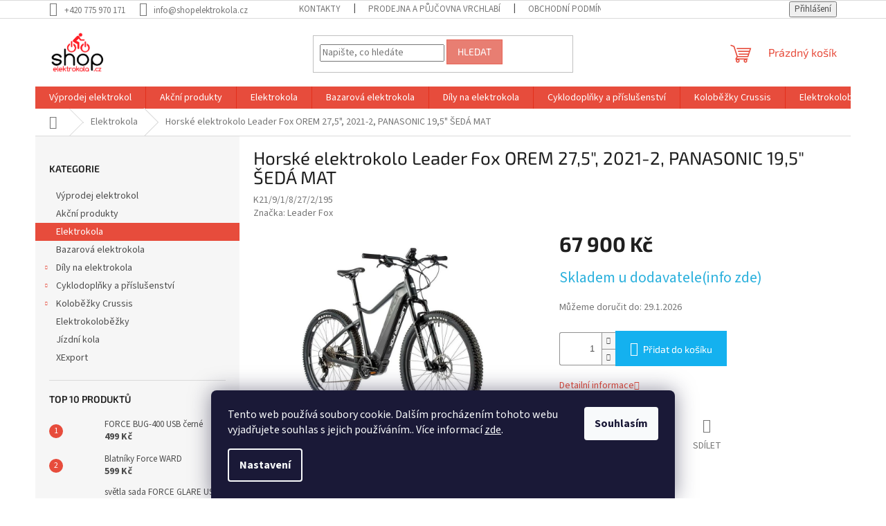

--- FILE ---
content_type: text/html; charset=utf-8
request_url: https://www.shopelektrokola.cz/elektrokola/horske-elektrokolo-leader-fox-orem-27-5-2021-2--panasonic-19-5--seda-mat/
body_size: 23014
content:
<!doctype html><html lang="cs" dir="ltr" class="header-background-light external-fonts-loaded"><head><meta charset="utf-8" /><meta name="viewport" content="width=device-width,initial-scale=1" /><title>Horské elektrokolo Leader Fox OREM 27,5&quot;, 2021-2, PANASONIC 19,5&quot; ŠEDÁ MAT - Shopelektrokola.cz</title><link rel="preconnect" href="https://cdn.myshoptet.com" /><link rel="dns-prefetch" href="https://cdn.myshoptet.com" /><link rel="preload" href="https://cdn.myshoptet.com/prj/dist/master/cms/libs/jquery/jquery-1.11.3.min.js" as="script" /><link href="https://cdn.myshoptet.com/prj/dist/master/cms/templates/frontend_templates/shared/css/font-face/source-sans-3.css" rel="stylesheet"><link href="https://cdn.myshoptet.com/prj/dist/master/cms/templates/frontend_templates/shared/css/font-face/exo-2.css" rel="stylesheet"><link href="https://cdn.myshoptet.com/prj/dist/master/shop/dist/font-shoptet-11.css.62c94c7785ff2cea73b2.css" rel="stylesheet"><script>
dataLayer = [];
dataLayer.push({'shoptet' : {
    "pageId": 4189,
    "pageType": "productDetail",
    "currency": "CZK",
    "currencyInfo": {
        "decimalSeparator": ",",
        "exchangeRate": 1,
        "priceDecimalPlaces": 0,
        "symbol": "K\u010d",
        "symbolLeft": 0,
        "thousandSeparator": " "
    },
    "language": "cs",
    "projectId": 484942,
    "product": {
        "id": 20500,
        "guid": "869a64c6-8432-11ec-895a-246e96436f40",
        "hasVariants": false,
        "codes": [
            {
                "code": "K21\/9\/1\/8\/27\/2\/195"
            }
        ],
        "code": "K21\/9\/1\/8\/27\/2\/195",
        "name": "Horsk\u00e9 elektrokolo Leader Fox OREM 27,5\", 2021-2, PANASONIC 19,5\" \u0160ED\u00c1 MAT",
        "appendix": "",
        "weight": 0,
        "manufacturer": "Leader Fox",
        "manufacturerGuid": "1EF533459D6A62BEA7B8DA0BA3DED3EE",
        "currentCategory": "Elektrokola",
        "currentCategoryGuid": "b9a84be2-668e-11ec-9589-ecf4bbd5fcf0",
        "defaultCategory": "Elektrokola",
        "defaultCategoryGuid": "b9a84be2-668e-11ec-9589-ecf4bbd5fcf0",
        "currency": "CZK",
        "priceWithVat": 67900
    },
    "stocks": [
        {
            "id": 1,
            "title": "Slovansk\u00e1 820",
            "isDeliveryPoint": 1,
            "visibleOnEshop": 1
        },
        {
            "id": "ext",
            "title": "Sklad",
            "isDeliveryPoint": 0,
            "visibleOnEshop": 1
        }
    ],
    "cartInfo": {
        "id": null,
        "freeShipping": false,
        "freeShippingFrom": 3000,
        "leftToFreeGift": {
            "formattedPrice": "0 K\u010d",
            "priceLeft": 0
        },
        "freeGift": false,
        "leftToFreeShipping": {
            "priceLeft": 3000,
            "dependOnRegion": 0,
            "formattedPrice": "3 000 K\u010d"
        },
        "discountCoupon": [],
        "getNoBillingShippingPrice": {
            "withoutVat": 0,
            "vat": 0,
            "withVat": 0
        },
        "cartItems": [],
        "taxMode": "ORDINARY"
    },
    "cart": [],
    "customer": {
        "priceRatio": 1,
        "priceListId": 1,
        "groupId": null,
        "registered": false,
        "mainAccount": false
    }
}});
dataLayer.push({'cookie_consent' : {
    "marketing": "denied",
    "analytics": "denied"
}});
document.addEventListener('DOMContentLoaded', function() {
    shoptet.consent.onAccept(function(agreements) {
        if (agreements.length == 0) {
            return;
        }
        dataLayer.push({
            'cookie_consent' : {
                'marketing' : (agreements.includes(shoptet.config.cookiesConsentOptPersonalisation)
                    ? 'granted' : 'denied'),
                'analytics': (agreements.includes(shoptet.config.cookiesConsentOptAnalytics)
                    ? 'granted' : 'denied')
            },
            'event': 'cookie_consent'
        });
    });
});
</script>
<meta property="og:type" content="website"><meta property="og:site_name" content="shopelektrokola.cz"><meta property="og:url" content="https://www.shopelektrokola.cz/elektrokola/horske-elektrokolo-leader-fox-orem-27-5-2021-2--panasonic-19-5--seda-mat/"><meta property="og:title" content='Horské elektrokolo Leader Fox OREM 27,5", 2021-2, PANASONIC 19,5" ŠEDÁ MAT - Shopelektrokola.cz'><meta name="author" content="Shopelektrokola.cz"><meta name="web_author" content="Shoptet.cz"><meta name="dcterms.rightsHolder" content="www.shopelektrokola.cz"><meta name="robots" content="index,follow"><meta property="og:image" content="https://cdn.myshoptet.com/usr/www.shopelektrokola.cz/user/shop/big/20500_horske-elektrokolo-leader-fox-orem-27-5-2021-2--panasonic-19-5--seda-mat.jpg?62b77f44"><meta property="og:description" content='Horské elektrokolo Leader Fox OREM 27,5", 2021-2, PANASONIC 19,5" ŠEDÁ MAT. '><meta name="description" content='Horské elektrokolo Leader Fox OREM 27,5", 2021-2, PANASONIC 19,5" ŠEDÁ MAT. '><meta name="google-site-verification" content="wcyxgalqzlJ3Jm-hnXFMpb2zTzjoq32ROZdzkVi8LMI"><meta property="product:price:amount" content="67900"><meta property="product:price:currency" content="CZK"><style>:root {--color-primary: #e74c3c;--color-primary-h: 6;--color-primary-s: 78%;--color-primary-l: 57%;--color-primary-hover: #d93621;--color-primary-hover-h: 7;--color-primary-hover-s: 74%;--color-primary-hover-l: 49%;--color-secondary: #14b1ef;--color-secondary-h: 197;--color-secondary-s: 87%;--color-secondary-l: 51%;--color-secondary-hover: #00a3df;--color-secondary-hover-h: 196;--color-secondary-hover-s: 100%;--color-secondary-hover-l: 44%;--color-tertiary: #e87e72;--color-tertiary-h: 6;--color-tertiary-s: 72%;--color-tertiary-l: 68%;--color-tertiary-hover: #e86456;--color-tertiary-hover-h: 6;--color-tertiary-hover-s: 76%;--color-tertiary-hover-l: 62%;--color-header-background: #ffffff;--template-font: "Source Sans 3";--template-headings-font: "Exo 2";--header-background-url: url("[data-uri]");--cookies-notice-background: #1A1937;--cookies-notice-color: #F8FAFB;--cookies-notice-button-hover: #f5f5f5;--cookies-notice-link-hover: #27263f;--templates-update-management-preview-mode-content: "Náhled aktualizací šablony je aktivní pro váš prohlížeč."}</style>
    
    <link href="https://cdn.myshoptet.com/prj/dist/master/shop/dist/main-11.less.5a24dcbbdabfd189c152.css" rel="stylesheet" />
                <link href="https://cdn.myshoptet.com/prj/dist/master/shop/dist/mobile-header-v1-11.less.1ee105d41b5f713c21aa.css" rel="stylesheet" />
    
    <script>var shoptet = shoptet || {};</script>
    <script src="https://cdn.myshoptet.com/prj/dist/master/shop/dist/main-3g-header.js.05f199e7fd2450312de2.js"></script>
<!-- User include --><!-- /User include --><link rel="shortcut icon" href="/favicon.ico" type="image/x-icon" /><link rel="canonical" href="https://www.shopelektrokola.cz/elektrokola/horske-elektrokolo-leader-fox-orem-27-5-2021-2--panasonic-19-5--seda-mat/" />    <script>
        var _hwq = _hwq || [];
        _hwq.push(['setKey', '0FDD9B38AD885F2BCF7843576E3DCC7F']);
        _hwq.push(['setTopPos', '0']);
        _hwq.push(['showWidget', '22']);
        (function() {
            var ho = document.createElement('script');
            ho.src = 'https://cz.im9.cz/direct/i/gjs.php?n=wdgt&sak=0FDD9B38AD885F2BCF7843576E3DCC7F';
            var s = document.getElementsByTagName('script')[0]; s.parentNode.insertBefore(ho, s);
        })();
    </script>
    <!-- Global site tag (gtag.js) - Google Analytics -->
    <script async src="https://www.googletagmanager.com/gtag/js?id=G-96EJPB7N1G"></script>
    <script>
        
        window.dataLayer = window.dataLayer || [];
        function gtag(){dataLayer.push(arguments);}
        

                    console.debug('default consent data');

            gtag('consent', 'default', {"ad_storage":"denied","analytics_storage":"denied","ad_user_data":"denied","ad_personalization":"denied","wait_for_update":500});
            dataLayer.push({
                'event': 'default_consent'
            });
        
        gtag('js', new Date());

        
                gtag('config', 'G-96EJPB7N1G', {"groups":"GA4","send_page_view":false,"content_group":"productDetail","currency":"CZK","page_language":"cs"});
        
                gtag('config', 'AW-478320589');
        
        
        
        
        
                    gtag('event', 'page_view', {"send_to":"GA4","page_language":"cs","content_group":"productDetail","currency":"CZK"});
        
                gtag('set', 'currency', 'CZK');

        gtag('event', 'view_item', {
            "send_to": "UA",
            "items": [
                {
                    "id": "K21\/9\/1\/8\/27\/2\/195",
                    "name": "Horsk\u00e9 elektrokolo Leader Fox OREM 27,5\", 2021-2, PANASONIC 19,5\" \u0160ED\u00c1 MAT",
                    "category": "Elektrokola",
                                        "brand": "Leader Fox",
                                                            "price": 56116
                }
            ]
        });
        
        
        
        
        
                    gtag('event', 'view_item', {"send_to":"GA4","page_language":"cs","content_group":"productDetail","value":56116,"currency":"CZK","items":[{"item_id":"K21\/9\/1\/8\/27\/2\/195","item_name":"Horsk\u00e9 elektrokolo Leader Fox OREM 27,5\", 2021-2, PANASONIC 19,5\" \u0160ED\u00c1 MAT","item_brand":"Leader Fox","item_category":"Elektrokola","price":56116,"quantity":1,"index":0}]});
        
        
        
        
        
        
        
        document.addEventListener('DOMContentLoaded', function() {
            if (typeof shoptet.tracking !== 'undefined') {
                for (var id in shoptet.tracking.bannersList) {
                    gtag('event', 'view_promotion', {
                        "send_to": "UA",
                        "promotions": [
                            {
                                "id": shoptet.tracking.bannersList[id].id,
                                "name": shoptet.tracking.bannersList[id].name,
                                "position": shoptet.tracking.bannersList[id].position
                            }
                        ]
                    });
                }
            }

            shoptet.consent.onAccept(function(agreements) {
                if (agreements.length !== 0) {
                    console.debug('gtag consent accept');
                    var gtagConsentPayload =  {
                        'ad_storage': agreements.includes(shoptet.config.cookiesConsentOptPersonalisation)
                            ? 'granted' : 'denied',
                        'analytics_storage': agreements.includes(shoptet.config.cookiesConsentOptAnalytics)
                            ? 'granted' : 'denied',
                                                                                                'ad_user_data': agreements.includes(shoptet.config.cookiesConsentOptPersonalisation)
                            ? 'granted' : 'denied',
                        'ad_personalization': agreements.includes(shoptet.config.cookiesConsentOptPersonalisation)
                            ? 'granted' : 'denied',
                        };
                    console.debug('update consent data', gtagConsentPayload);
                    gtag('consent', 'update', gtagConsentPayload);
                    dataLayer.push(
                        { 'event': 'update_consent' }
                    );
                }
            });
        });
    </script>
<script>
    (function(t, r, a, c, k, i, n, g) { t['ROIDataObject'] = k;
    t[k]=t[k]||function(){ (t[k].q=t[k].q||[]).push(arguments) },t[k].c=i;n=r.createElement(a),
    g=r.getElementsByTagName(a)[0];n.async=1;n.src=c;g.parentNode.insertBefore(n,g)
    })(window, document, 'script', '//www.heureka.cz/ocm/sdk.js?source=shoptet&version=2&page=product_detail', 'heureka', 'cz');

    heureka('set_user_consent', 0);
</script>
</head><body class="desktop id-4189 in-elektrokola template-11 type-product type-detail multiple-columns-body columns-mobile-2 columns-3 ums_forms_redesign--off ums_a11y_category_page--on ums_discussion_rating_forms--off ums_flags_display_unification--on ums_a11y_login--on mobile-header-version-1"><noscript>
    <style>
        #header {
            padding-top: 0;
            position: relative !important;
            top: 0;
        }
        .header-navigation {
            position: relative !important;
        }
        .overall-wrapper {
            margin: 0 !important;
        }
        body:not(.ready) {
            visibility: visible !important;
        }
    </style>
    <div class="no-javascript">
        <div class="no-javascript__title">Musíte změnit nastavení vašeho prohlížeče</div>
        <div class="no-javascript__text">Podívejte se na: <a href="https://www.google.com/support/bin/answer.py?answer=23852">Jak povolit JavaScript ve vašem prohlížeči</a>.</div>
        <div class="no-javascript__text">Pokud používáte software na blokování reklam, může být nutné povolit JavaScript z této stránky.</div>
        <div class="no-javascript__text">Děkujeme.</div>
    </div>
</noscript>

        <div id="fb-root"></div>
        <script>
            window.fbAsyncInit = function() {
                FB.init({
                    autoLogAppEvents : true,
                    xfbml            : true,
                    version          : 'v24.0'
                });
            };
        </script>
        <script async defer crossorigin="anonymous" src="https://connect.facebook.net/cs_CZ/sdk.js#xfbml=1&version=v24.0"></script>    <div class="siteCookies siteCookies--bottom siteCookies--dark js-siteCookies" role="dialog" data-testid="cookiesPopup" data-nosnippet>
        <div class="siteCookies__form">
            <div class="siteCookies__content">
                <div class="siteCookies__text">
                    Tento web používá soubory cookie. Dalším procházením tohoto webu vyjadřujete souhlas s jejich používáním.. Více informací <a href="/podminky-ochrany-osobnich-udaju/" target="_blank" rel="noopener noreferrer">zde</a>.
                </div>
                <p class="siteCookies__links">
                    <button class="siteCookies__link js-cookies-settings" aria-label="Nastavení cookies" data-testid="cookiesSettings">Nastavení</button>
                </p>
            </div>
            <div class="siteCookies__buttonWrap">
                                <button class="siteCookies__button js-cookiesConsentSubmit" value="all" aria-label="Přijmout cookies" data-testid="buttonCookiesAccept">Souhlasím</button>
            </div>
        </div>
        <script>
            document.addEventListener("DOMContentLoaded", () => {
                const siteCookies = document.querySelector('.js-siteCookies');
                document.addEventListener("scroll", shoptet.common.throttle(() => {
                    const st = document.documentElement.scrollTop;
                    if (st > 1) {
                        siteCookies.classList.add('siteCookies--scrolled');
                    } else {
                        siteCookies.classList.remove('siteCookies--scrolled');
                    }
                }, 100));
            });
        </script>
    </div>
<a href="#content" class="skip-link sr-only">Přejít na obsah</a><div class="overall-wrapper"><div class="user-action"><div class="container">
    <div class="user-action-in">
                    <div id="login" class="user-action-login popup-widget login-widget" role="dialog" aria-labelledby="loginHeading">
        <div class="popup-widget-inner">
                            <h2 id="loginHeading">Přihlášení k vašemu účtu</h2><div id="customerLogin"><form action="/action/Customer/Login/" method="post" id="formLoginIncluded" class="csrf-enabled formLogin" data-testid="formLogin"><input type="hidden" name="referer" value="" /><div class="form-group"><div class="input-wrapper email js-validated-element-wrapper no-label"><input type="email" name="email" class="form-control" autofocus placeholder="E-mailová adresa (např. jan@novak.cz)" data-testid="inputEmail" autocomplete="email" required /></div></div><div class="form-group"><div class="input-wrapper password js-validated-element-wrapper no-label"><input type="password" name="password" class="form-control" placeholder="Heslo" data-testid="inputPassword" autocomplete="current-password" required /><span class="no-display">Nemůžete vyplnit toto pole</span><input type="text" name="surname" value="" class="no-display" /></div></div><div class="form-group"><div class="login-wrapper"><button type="submit" class="btn btn-secondary btn-text btn-login" data-testid="buttonSubmit">Přihlásit se</button><div class="password-helper"><a href="/registrace/" data-testid="signup" rel="nofollow">Nová registrace</a><a href="/klient/zapomenute-heslo/" rel="nofollow">Zapomenuté heslo</a></div></div></div></form>
</div>                    </div>
    </div>

                            <div id="cart-widget" class="user-action-cart popup-widget cart-widget loader-wrapper" data-testid="popupCartWidget" role="dialog" aria-hidden="true">
    <div class="popup-widget-inner cart-widget-inner place-cart-here">
        <div class="loader-overlay">
            <div class="loader"></div>
        </div>
    </div>

    <div class="cart-widget-button">
        <a href="/kosik/" class="btn btn-conversion" id="continue-order-button" rel="nofollow" data-testid="buttonNextStep">Pokračovat do košíku</a>
    </div>
</div>
            </div>
</div>
</div><div class="top-navigation-bar" data-testid="topNavigationBar">

    <div class="container">

        <div class="top-navigation-contacts">
            <strong>Zákaznická podpora:</strong><a href="tel:+420775970171" class="project-phone" aria-label="Zavolat na +420775970171" data-testid="contactboxPhone"><span>+420 775 970 171</span></a><a href="mailto:info@shopelektrokola.cz" class="project-email" data-testid="contactboxEmail"><span>info@shopelektrokola.cz</span></a>        </div>

                            <div class="top-navigation-menu">
                <div class="top-navigation-menu-trigger"></div>
                <ul class="top-navigation-bar-menu">
                                            <li class="top-navigation-menu-item-29">
                            <a href="/kontakty/">Kontakty</a>
                        </li>
                                            <li class="top-navigation-menu-item-4534">
                            <a href="/prodejna-vrchlabi/">Prodejna a půjčovna Vrchlabí</a>
                        </li>
                                            <li class="top-navigation-menu-item-39">
                            <a href="/obchodni-podminky/">Obchodní podmínky</a>
                        </li>
                                            <li class="top-navigation-menu-item-691">
                            <a href="/podminky-ochrany-osobnich-udaju/">Podmínky ochrany osobních údajů </a>
                        </li>
                                    </ul>
                <ul class="top-navigation-bar-menu-helper"></ul>
            </div>
        
        <div class="top-navigation-tools">
            <div class="responsive-tools">
                <a href="#" class="toggle-window" data-target="search" aria-label="Hledat" data-testid="linkSearchIcon"></a>
                                                            <a href="#" class="toggle-window" data-target="login"></a>
                                                    <a href="#" class="toggle-window" data-target="navigation" aria-label="Menu" data-testid="hamburgerMenu"></a>
            </div>
                        <button class="top-nav-button top-nav-button-login toggle-window" type="button" data-target="login" aria-haspopup="dialog" aria-controls="login" aria-expanded="false" data-testid="signin"><span>Přihlášení</span></button>        </div>

    </div>

</div>
<header id="header"><div class="container navigation-wrapper">
    <div class="header-top">
        <div class="site-name-wrapper">
            <div class="site-name"><a href="/" data-testid="linkWebsiteLogo"><img src="https://cdn.myshoptet.com/usr/www.shopelektrokola.cz/user/logos/se-1.png" alt="Shopelektrokola.cz" fetchpriority="low" /></a></div>        </div>
        <div class="search" itemscope itemtype="https://schema.org/WebSite">
            <meta itemprop="headline" content="Elektrokola"/><meta itemprop="url" content="https://www.shopelektrokola.cz"/><meta itemprop="text" content="Horské elektrokolo Leader Fox OREM 27,5&amp;quot;, 2021-2, PANASONIC 19,5&amp;quot; ŠEDÁ MAT. "/>            <form action="/action/ProductSearch/prepareString/" method="post"
    id="formSearchForm" class="search-form compact-form js-search-main"
    itemprop="potentialAction" itemscope itemtype="https://schema.org/SearchAction" data-testid="searchForm">
    <fieldset>
        <meta itemprop="target"
            content="https://www.shopelektrokola.cz/vyhledavani/?string={string}"/>
        <input type="hidden" name="language" value="cs"/>
        
            
<input
    type="search"
    name="string"
        class="query-input form-control search-input js-search-input"
    placeholder="Napište, co hledáte"
    autocomplete="off"
    required
    itemprop="query-input"
    aria-label="Vyhledávání"
    data-testid="searchInput"
>
            <button type="submit" class="btn btn-default" data-testid="searchBtn">Hledat</button>
        
    </fieldset>
</form>
        </div>
        <div class="navigation-buttons">
                
    <a href="/kosik/" class="btn btn-icon toggle-window cart-count" data-target="cart" data-hover="true" data-redirect="true" data-testid="headerCart" rel="nofollow" aria-haspopup="dialog" aria-expanded="false" aria-controls="cart-widget">
        
                <span class="sr-only">Nákupní košík</span>
        
            <span class="cart-price visible-lg-inline-block" data-testid="headerCartPrice">
                                    Prázdný košík                            </span>
        
    
            </a>
        </div>
    </div>
    <nav id="navigation" aria-label="Hlavní menu" data-collapsible="true"><div class="navigation-in menu"><ul class="menu-level-1" role="menubar" data-testid="headerMenuItems"><li class="menu-item-4549" role="none"><a href="/vyprodej-elektrokol/" data-testid="headerMenuItem" role="menuitem" aria-expanded="false"><b>Výprodej elektrokol</b></a></li>
<li class="menu-item-4186" role="none"><a href="/akcni-produkty/" data-testid="headerMenuItem" role="menuitem" aria-expanded="false"><b>Akční produkty</b></a></li>
<li class="menu-item-4189" role="none"><a href="/elektrokola/" class="active" data-testid="headerMenuItem" role="menuitem" aria-expanded="false"><b>Elektrokola</b></a></li>
<li class="menu-item-4546" role="none"><a href="/bazarova-elektrokola/" data-testid="headerMenuItem" role="menuitem" aria-expanded="false"><b>Bazarová elektrokola</b></a></li>
<li class="menu-item-4156" role="none"><a href="/nahradni-dily-na-elektrokola/" data-testid="headerMenuItem" role="menuitem" aria-expanded="false"><b>Díly na elektrokola</b></a></li>
<li class="menu-item-4174" role="none"><a href="/cyklodoplnky-a-prislusenstvi/" data-testid="headerMenuItem" role="menuitem" aria-expanded="false"><b>Cyklodoplňky a příslušenství</b></a></li>
<li class="menu-item-4366" role="none"><a href="/kolobezky-crussis/" data-testid="headerMenuItem" role="menuitem" aria-expanded="false"><b>Koloběžky Crussis</b></a></li>
<li class="menu-item-4471" role="none"><a href="/elektrokolobezky/" data-testid="headerMenuItem" role="menuitem" aria-expanded="false"><b>Elektrokoloběžky</b></a></li>
<li class="menu-item-4537" role="none"><a href="/jizdni-kola/" data-testid="headerMenuItem" role="menuitem" aria-expanded="false"><b>Jízdní kola</b></a></li>
<li class="menu-item-4823" role="none"><a href="/xexport/" data-testid="headerMenuItem" role="menuitem" aria-expanded="false"><b>XExport</b></a></li>
</ul>
    <ul class="navigationActions" role="menu">
                            <li role="none">
                                    <a href="/login/?backTo=%2Felektrokola%2Fhorske-elektrokolo-leader-fox-orem-27-5-2021-2--panasonic-19-5--seda-mat%2F" rel="nofollow" data-testid="signin" role="menuitem"><span>Přihlášení</span></a>
                            </li>
                        </ul>
</div><span class="navigation-close"></span></nav><div class="menu-helper" data-testid="hamburgerMenu"><span>Více</span></div>
</div></header><!-- / header -->


                    <div class="container breadcrumbs-wrapper">
            <div class="breadcrumbs navigation-home-icon-wrapper" itemscope itemtype="https://schema.org/BreadcrumbList">
                                                                            <span id="navigation-first" data-basetitle="Shopelektrokola.cz" itemprop="itemListElement" itemscope itemtype="https://schema.org/ListItem">
                <a href="/" itemprop="item" class="navigation-home-icon"><span class="sr-only" itemprop="name">Domů</span></a>
                <span class="navigation-bullet">/</span>
                <meta itemprop="position" content="1" />
            </span>
                                <span id="navigation-1" itemprop="itemListElement" itemscope itemtype="https://schema.org/ListItem">
                <a href="/elektrokola/" itemprop="item" data-testid="breadcrumbsSecondLevel"><span itemprop="name">Elektrokola</span></a>
                <span class="navigation-bullet">/</span>
                <meta itemprop="position" content="2" />
            </span>
                                            <span id="navigation-2" itemprop="itemListElement" itemscope itemtype="https://schema.org/ListItem" data-testid="breadcrumbsLastLevel">
                <meta itemprop="item" content="https://www.shopelektrokola.cz/elektrokola/horske-elektrokolo-leader-fox-orem-27-5-2021-2--panasonic-19-5--seda-mat/" />
                <meta itemprop="position" content="3" />
                <span itemprop="name" data-title="Horské elektrokolo Leader Fox OREM 27,5&quot;, 2021-2, PANASONIC 19,5&quot; ŠEDÁ MAT">Horské elektrokolo Leader Fox OREM 27,5&quot;, 2021-2, PANASONIC 19,5&quot; ŠEDÁ MAT <span class="appendix"></span></span>
            </span>
            </div>
        </div>
    
<div id="content-wrapper" class="container content-wrapper">
    
    <div class="content-wrapper-in">
                                                <aside class="sidebar sidebar-left"  data-testid="sidebarMenu">
                                                                                                <div class="sidebar-inner">
                                                                                                        <div class="box box-bg-variant box-categories">    <div class="skip-link__wrapper">
        <span id="categories-start" class="skip-link__target js-skip-link__target sr-only" tabindex="-1">&nbsp;</span>
        <a href="#categories-end" class="skip-link skip-link--start sr-only js-skip-link--start">Přeskočit kategorie</a>
    </div>

<h4>Kategorie</h4>


<div id="categories"><div class="categories cat-01 expanded" id="cat-4549"><div class="topic"><a href="/vyprodej-elektrokol/">Výprodej elektrokol<span class="cat-trigger">&nbsp;</span></a></div></div><div class="categories cat-02 external" id="cat-4186"><div class="topic"><a href="/akcni-produkty/">Akční produkty<span class="cat-trigger">&nbsp;</span></a></div></div><div class="categories cat-01 active expanded" id="cat-4189"><div class="topic active"><a href="/elektrokola/">Elektrokola<span class="cat-trigger">&nbsp;</span></a></div></div><div class="categories cat-02 expanded" id="cat-4546"><div class="topic"><a href="/bazarova-elektrokola/">Bazarová elektrokola<span class="cat-trigger">&nbsp;</span></a></div></div><div class="categories cat-01 expandable external" id="cat-4156"><div class="topic"><a href="/nahradni-dily-na-elektrokola/">Díly na elektrokola<span class="cat-trigger">&nbsp;</span></a></div>

    </div><div class="categories cat-02 expandable external" id="cat-4174"><div class="topic"><a href="/cyklodoplnky-a-prislusenstvi/">Cyklodoplňky a příslušenství<span class="cat-trigger">&nbsp;</span></a></div>

    </div><div class="categories cat-01 expandable external" id="cat-4366"><div class="topic"><a href="/kolobezky-crussis/">Koloběžky Crussis<span class="cat-trigger">&nbsp;</span></a></div>

    </div><div class="categories cat-02 external" id="cat-4471"><div class="topic"><a href="/elektrokolobezky/">Elektrokoloběžky<span class="cat-trigger">&nbsp;</span></a></div></div><div class="categories cat-01 expanded" id="cat-4537"><div class="topic"><a href="/jizdni-kola/">Jízdní kola<span class="cat-trigger">&nbsp;</span></a></div></div><div class="categories cat-02 expanded" id="cat-4823"><div class="topic"><a href="/xexport/">XExport<span class="cat-trigger">&nbsp;</span></a></div></div></div>

    <div class="skip-link__wrapper">
        <a href="#categories-start" class="skip-link skip-link--end sr-only js-skip-link--end" tabindex="-1" hidden>Přeskočit kategorie</a>
        <span id="categories-end" class="skip-link__target js-skip-link__target sr-only" tabindex="-1">&nbsp;</span>
    </div>
</div>
                                                                                                                                                                            <div class="box box-bg-default box-sm box-topProducts">        <div class="top-products-wrapper js-top10" >
        <h4><span>Top 10 produktů</span></h4>
        <ol class="top-products">
                            <li class="display-image">
                                            <a href="/osvetleni/force-bug-400-usb-cerne/" class="top-products-image">
                            <img src="data:image/svg+xml,%3Csvg%20width%3D%22100%22%20height%3D%22100%22%20xmlns%3D%22http%3A%2F%2Fwww.w3.org%2F2000%2Fsvg%22%3E%3C%2Fsvg%3E" alt="14608 svetlo predni force bug 400lm usb cerne" width="100" height="100"  data-src="https://cdn.myshoptet.com/usr/www.shopelektrokola.cz/user/shop/related/14608-3_14608-svetlo-predni-force-bug-400lm-usb-cerne.jpg?62b77f44" fetchpriority="low" />
                        </a>
                                        <a href="/osvetleni/force-bug-400-usb-cerne/" class="top-products-content">
                        <span class="top-products-name">  FORCE BUG-400 USB černé</span>
                        
                                                        <strong>
                                499 Kč
                                

                            </strong>
                                                    
                    </a>
                </li>
                            <li class="display-image">
                                            <a href="/blatniky/blatniky-force-ward/" class="top-products-image">
                            <img src="data:image/svg+xml,%3Csvg%20width%3D%22100%22%20height%3D%22100%22%20xmlns%3D%22http%3A%2F%2Fwww.w3.org%2F2000%2Fsvg%22%3E%3C%2Fsvg%3E" alt="14818 3 force ward" width="100" height="100"  data-src="https://cdn.myshoptet.com/usr/www.shopelektrokola.cz/user/shop/related/14818-4_14818-3-force-ward.jpg?62b77f44" fetchpriority="low" />
                        </a>
                                        <a href="/blatniky/blatniky-force-ward/" class="top-products-content">
                        <span class="top-products-name">  Blatníky Force WARD</span>
                        
                                                        <strong>
                                599 Kč
                                

                            </strong>
                                                    
                    </a>
                </li>
                            <li class="display-image">
                                            <a href="/osvetleni/svetla-sada-force-glare-usb-predni-zadni/" class="top-products-image">
                            <img src="data:image/svg+xml,%3Csvg%20width%3D%22100%22%20height%3D%22100%22%20xmlns%3D%22http%3A%2F%2Fwww.w3.org%2F2000%2Fsvg%22%3E%3C%2Fsvg%3E" alt="14611 svetla sada force glare usb predni zadni" width="100" height="100"  data-src="https://cdn.myshoptet.com/usr/www.shopelektrokola.cz/user/shop/related/14611-2_14611-svetla-sada-force-glare-usb-predni-zadni.jpg?62b77f44" fetchpriority="low" />
                        </a>
                                        <a href="/osvetleni/svetla-sada-force-glare-usb-predni-zadni/" class="top-products-content">
                        <span class="top-products-name">  světla sada FORCE GLARE USB přední+zadní</span>
                        
                                                        <strong>
                                699 Kč
                                

                            </strong>
                                                    
                    </a>
                </li>
                            <li class="display-image">
                                            <a href="/stojanky/stojanek-zadni-26-29--40-mm-stavitelny-cerny-king-xl/" class="top-products-image">
                            <img src="data:image/svg+xml,%3Csvg%20width%3D%22100%22%20height%3D%22100%22%20xmlns%3D%22http%3A%2F%2Fwww.w3.org%2F2000%2Fsvg%22%3E%3C%2Fsvg%3E" alt="16708 stojanek zadni 26 29 40 mm stavitelny cerny king xl" width="100" height="100"  data-src="https://cdn.myshoptet.com/usr/www.shopelektrokola.cz/user/shop/related/16708-2_16708-stojanek-zadni-26-29-40-mm-stavitelny-cerny-king-xl.jpg?62b77f44" fetchpriority="low" />
                        </a>
                                        <a href="/stojanky/stojanek-zadni-26-29--40-mm-stavitelny-cerny-king-xl/" class="top-products-content">
                        <span class="top-products-name">  _TOP - Stojánek zadní 26&quot;- 29&quot; 40 mm stavitelný černý King XL</span>
                        
                                                        <strong>
                                499 Kč
                                

                            </strong>
                                                    
                    </a>
                </li>
                            <li class="display-image">
                                            <a href="/gripy/madla-f-gel-s-integrovanymi-rohy-113mm--cerno-seda/" class="top-products-image">
                            <img src="data:image/svg+xml,%3Csvg%20width%3D%22100%22%20height%3D%22100%22%20xmlns%3D%22http%3A%2F%2Fwww.w3.org%2F2000%2Fsvg%22%3E%3C%2Fsvg%3E" alt="16852 1 madla f gel s integrovanymi rohy 113mm cerno seda" width="100" height="100"  data-src="https://cdn.myshoptet.com/usr/www.shopelektrokola.cz/user/shop/related/16852-2_16852-1-madla-f-gel-s-integrovanymi-rohy-113mm-cerno-seda.jpg?62b77f44" fetchpriority="low" />
                        </a>
                                        <a href="/gripy/madla-f-gel-s-integrovanymi-rohy-113mm--cerno-seda/" class="top-products-content">
                        <span class="top-products-name">  madla F GEL s integrovanými rohy 113mm, černo-šedá</span>
                        
                                                        <strong>
                                299 Kč
                                

                            </strong>
                                                    
                    </a>
                </li>
                            <li class="display-image">
                                            <a href="/ridici-jednotky/ridici-jednotka-magic-50a/" class="top-products-image">
                            <img src="data:image/svg+xml,%3Csvg%20width%3D%22100%22%20height%3D%22100%22%20xmlns%3D%22http%3A%2F%2Fwww.w3.org%2F2000%2Fsvg%22%3E%3C%2Fsvg%3E" alt="13873 ridici jednotka magic 50a" width="100" height="100"  data-src="https://cdn.myshoptet.com/usr/www.shopelektrokola.cz/user/shop/related/13873-1_13873-ridici-jednotka-magic-50a.jpg?62b77f44" fetchpriority="low" />
                        </a>
                                        <a href="/ridici-jednotky/ridici-jednotka-magic-50a/" class="top-products-content">
                        <span class="top-products-name">  Řídící jednotka Magic 50A</span>
                        
                                                        <strong>
                                1 990 Kč
                                

                            </strong>
                                                    
                    </a>
                </li>
                            <li class="display-image">
                                            <a href="/sedlovky/odpruzena-sedlovka-suntour-ncx/" class="top-products-image">
                            <img src="data:image/svg+xml,%3Csvg%20width%3D%22100%22%20height%3D%22100%22%20xmlns%3D%22http%3A%2F%2Fwww.w3.org%2F2000%2Fsvg%22%3E%3C%2Fsvg%3E" alt="odpruzena sedlovka suntour ncx 27 2 350 mm" width="100" height="100"  data-src="https://cdn.myshoptet.com/usr/www.shopelektrokola.cz/user/shop/related/26575_odpruzena-sedlovka-suntour-ncx-27-2-350-mm.jpg?66106704" fetchpriority="low" />
                        </a>
                                        <a href="/sedlovky/odpruzena-sedlovka-suntour-ncx/" class="top-products-content">
                        <span class="top-products-name">  Odpružená sedlovka Suntour NCX</span>
                        
                                                        <strong>
                                1 699 Kč
                                

                            </strong>
                                                    
                    </a>
                </li>
                            <li class="display-image">
                                            <a href="/sedlovky/neopren-sedlovky-suntour-ncx/" class="top-products-image">
                            <img src="data:image/svg+xml,%3Csvg%20width%3D%22100%22%20height%3D%22100%22%20xmlns%3D%22http%3A%2F%2Fwww.w3.org%2F2000%2Fsvg%22%3E%3C%2Fsvg%3E" alt="image (1)" width="100" height="100"  data-src="https://cdn.myshoptet.com/usr/www.shopelektrokola.cz/user/shop/related/17497-1_image--1.jpg?62e1962f" fetchpriority="low" />
                        </a>
                                        <a href="/sedlovky/neopren-sedlovky-suntour-ncx/" class="top-products-content">
                        <span class="top-products-name">  Neopren sedlovky Suntour NCX</span>
                        
                                                        <strong>
                                149 Kč
                                

                            </strong>
                                                    
                    </a>
                </li>
                            <li class="display-image">
                                            <a href="/brzdove_desticky/gumicky-brzd-force-jednorazove--cerno-zlute-70mm/" class="top-products-image">
                            <img src="data:image/svg+xml,%3Csvg%20width%3D%22100%22%20height%3D%22100%22%20xmlns%3D%22http%3A%2F%2Fwww.w3.org%2F2000%2Fsvg%22%3E%3C%2Fsvg%3E" alt="14197 gumicky brzd force jednorazove cerno zlute 70mm" width="100" height="100"  data-src="https://cdn.myshoptet.com/usr/www.shopelektrokola.cz/user/shop/related/14197-1_14197-gumicky-brzd-force-jednorazove-cerno-zlute-70mm.jpg?62b77f44" fetchpriority="low" />
                        </a>
                                        <a href="/brzdove_desticky/gumicky-brzd-force-jednorazove--cerno-zlute-70mm/" class="top-products-content">
                        <span class="top-products-name">  TOP_gumičky brzd FORCE jednorázové, černo-žluté 70mm</span>
                        
                                                        <strong>
                                120 Kč
                                

                            </strong>
                                                    
                    </a>
                </li>
                            <li class="display-image">
                                            <a href="/prestavby-na-elektrokola/servisni-hodina/" class="top-products-image">
                            <img src="data:image/svg+xml,%3Csvg%20width%3D%22100%22%20height%3D%22100%22%20xmlns%3D%22http%3A%2F%2Fwww.w3.org%2F2000%2Fsvg%22%3E%3C%2Fsvg%3E" alt="13954 servisni hodina" width="100" height="100"  data-src="https://cdn.myshoptet.com/usr/www.shopelektrokola.cz/user/shop/related/13954-1_13954-servisni-hodina.png?62b77f44" fetchpriority="low" />
                        </a>
                                        <a href="/prestavby-na-elektrokola/servisni-hodina/" class="top-products-content">
                        <span class="top-products-name">  Servisní hodina</span>
                        
                                                        <strong>
                                480 Kč
                                

                            </strong>
                                                    
                    </a>
                </li>
                    </ol>
    </div>
</div>
                                                                        <div class="banner"><div class="banner-wrapper banner14"><img data-src="https://cdn.myshoptet.com/usr/www.shopelektrokola.cz/user/banners/odpu__en___sedlovka_ncx.jpg?683a0dc0" src="data:image/svg+xml,%3Csvg%20width%3D%22945%22%20height%3D%22572%22%20xmlns%3D%22http%3A%2F%2Fwww.w3.org%2F2000%2Fsvg%22%3E%3C%2Fsvg%3E" fetchpriority="low" alt="sedlovka ncx" width="945" height="572" /></div></div>
                                        </div>
                                                            </aside>
                            <main id="content" class="content narrow">
                            
<div class="p-detail" itemscope itemtype="https://schema.org/Product">

    
    <meta itemprop="name" content="Horské elektrokolo Leader Fox OREM 27,5&quot;, 2021-2, PANASONIC 19,5&quot; ŠEDÁ MAT" />
    <meta itemprop="category" content="Úvodní stránka &gt; Elektrokola &gt; Horské elektrokolo Leader Fox OREM 27,5&amp;quot;, 2021-2, PANASONIC 19,5&amp;quot; ŠEDÁ MAT" />
    <meta itemprop="url" content="https://www.shopelektrokola.cz/elektrokola/horske-elektrokolo-leader-fox-orem-27-5-2021-2--panasonic-19-5--seda-mat/" />
    <meta itemprop="image" content="https://cdn.myshoptet.com/usr/www.shopelektrokola.cz/user/shop/big/20500_horske-elektrokolo-leader-fox-orem-27-5-2021-2--panasonic-19-5--seda-mat.jpg?62b77f44" />
                <span class="js-hidden" itemprop="manufacturer" itemscope itemtype="https://schema.org/Organization">
            <meta itemprop="name" content="Leader Fox" />
        </span>
        <span class="js-hidden" itemprop="brand" itemscope itemtype="https://schema.org/Brand">
            <meta itemprop="name" content="Leader Fox" />
        </span>
                            <meta itemprop="gtin13" content="8592826024916" />            
        <div class="p-detail-inner">

        <div class="p-detail-inner-header">
            <h1>
                  Horské elektrokolo Leader Fox OREM 27,5&quot;, 2021-2, PANASONIC 19,5&quot; ŠEDÁ MAT            </h1>

                <span class="p-code">
        <span class="p-code-label">Kód:</span>
                    <span>K21/9/1/8/27/2/195</span>
            </span>
        </div>

        <form action="/action/Cart/addCartItem/" method="post" id="product-detail-form" class="pr-action csrf-enabled" data-testid="formProduct">

            <meta itemprop="productID" content="20500" /><meta itemprop="identifier" content="869a64c6-8432-11ec-895a-246e96436f40" /><meta itemprop="sku" content="K21/9/1/8/27/2/195" /><span itemprop="offers" itemscope itemtype="https://schema.org/Offer"><link itemprop="availability" href="https://schema.org/InStock" /><meta itemprop="url" content="https://www.shopelektrokola.cz/elektrokola/horske-elektrokolo-leader-fox-orem-27-5-2021-2--panasonic-19-5--seda-mat/" /><meta itemprop="price" content="67900.00" /><meta itemprop="priceCurrency" content="CZK" /><link itemprop="itemCondition" href="https://schema.org/NewCondition" /></span><input type="hidden" name="productId" value="20500" /><input type="hidden" name="priceId" value="16384" /><input type="hidden" name="language" value="cs" />

            <div class="row product-top">

                <div class="col-xs-12">

                    <div class="p-detail-info">
                        
                        
                                                    <div><a href="/znacka/leader-fox/" data-testid="productCardBrandName">Značka: <span>Leader Fox</span></a></div>
                        
                    </div>

                </div>

                <div class="col-xs-12 col-lg-6 p-image-wrapper">

                    
                    <div class="p-image" style="" data-testid="mainImage">

                        

    


                        

<a href="https://cdn.myshoptet.com/usr/www.shopelektrokola.cz/user/shop/big/20500_horske-elektrokolo-leader-fox-orem-27-5-2021-2--panasonic-19-5--seda-mat.jpg?62b77f44" class="p-main-image cbox"><img src="https://cdn.myshoptet.com/usr/www.shopelektrokola.cz/user/shop/big/20500_horske-elektrokolo-leader-fox-orem-27-5-2021-2--panasonic-19-5--seda-mat.jpg?62b77f44" alt="Horské elektrokolo Leader Fox OREM 27,5&quot;, 2021-2, PANASONIC 19,5&quot; ŠEDÁ MAT" width="1024" height="768"  fetchpriority="high" />
</a>                    </div>

                    
                </div>

                <div class="col-xs-12 col-lg-6 p-info-wrapper">

                    
                    
                        <div class="p-final-price-wrapper">

                                                                                    <strong class="price-final" data-testid="productCardPrice">
            <span class="price-final-holder">
                67 900 Kč
    

        </span>
    </strong>
                                                            <span class="price-measure">
                    
                        </span>
                            

                        </div>

                    
                    
                                                                                    <div class="availability-value" title="Dostupnost">
                                    

    
    <span class="availability-label" style="color: #2cb1dd" data-testid="labelAvailability">
                    <span class="show-tooltip acronym" title="Zboží máme u našich dodavatelů.<br />
Zejména u elektrokol doporučujeme aktuální dostupnost prověřit na tel:+420 775 970 171">
                Skladem u dodavatele(info zde)
            </span>
            </span>
    
                                </div>
                                                    
                        <table class="detail-parameters">
                            <tbody>
                            
                            
                            
                                                            <tr>
                                    <th colspan="2">
                                        <span class="delivery-time-label">Můžeme doručit do:</span>
                                                                    <div class="delivery-time" data-testid="deliveryTime">
                <span>
            29.1.2026
        </span>
    </div>
                                                                                            </th>
                                </tr>
                                                                                    </tbody>
                        </table>

                                                                            
                            <div class="add-to-cart" data-testid="divAddToCart">
                
<span class="quantity">
    <span
        class="increase-tooltip js-increase-tooltip"
        data-trigger="manual"
        data-container="body"
        data-original-title="Není možné zakoupit více než 9999 ks."
        aria-hidden="true"
        role="tooltip"
        data-testid="tooltip">
    </span>

    <span
        class="decrease-tooltip js-decrease-tooltip"
        data-trigger="manual"
        data-container="body"
        data-original-title="Minimální množství, které lze zakoupit, je 1 ks."
        aria-hidden="true"
        role="tooltip"
        data-testid="tooltip">
    </span>
    <label>
        <input
            type="number"
            name="amount"
            value="1"
            class="amount"
            autocomplete="off"
            data-decimals="0"
                        step="1"
            min="1"
            max="9999"
            aria-label="Množství"
            data-testid="cartAmount"/>
    </label>

    <button
        class="increase"
        type="button"
        aria-label="Zvýšit množství o 1"
        data-testid="increase">
            <span class="increase__sign">&plus;</span>
    </button>

    <button
        class="decrease"
        type="button"
        aria-label="Snížit množství o 1"
        data-testid="decrease">
            <span class="decrease__sign">&minus;</span>
    </button>
</span>
                    
    <button type="submit" class="btn btn-lg btn-conversion add-to-cart-button" data-testid="buttonAddToCart" aria-label="Přidat do košíku Horské elektrokolo Leader Fox OREM 27,5&quot;, 2021-2, PANASONIC 19,5&quot; ŠEDÁ MAT">Přidat do košíku</button>

            </div>
                    
                    
                    

                    
                                            <p data-testid="productCardDescr">
                            <a href="#description" class="chevron-after chevron-down-after" data-toggle="tab" data-external="1" data-force-scroll="true">Detailní informace</a>
                        </p>
                    
                    <div class="social-buttons-wrapper">
                        <div class="link-icons" data-testid="productDetailActionIcons">
    <a href="#" class="link-icon print" title="Tisknout produkt"><span>Tisk</span></a>
    <a href="/elektrokola/horske-elektrokolo-leader-fox-orem-27-5-2021-2--panasonic-19-5--seda-mat:dotaz/" class="link-icon chat" title="Mluvit s prodejcem" rel="nofollow"><span>Zeptat se</span></a>
                <a href="#" class="link-icon share js-share-buttons-trigger" title="Sdílet produkt"><span>Sdílet</span></a>
    </div>
                            <div class="social-buttons no-display">
                    <div class="twitter">
                <script>
        window.twttr = (function(d, s, id) {
            var js, fjs = d.getElementsByTagName(s)[0],
                t = window.twttr || {};
            if (d.getElementById(id)) return t;
            js = d.createElement(s);
            js.id = id;
            js.src = "https://platform.twitter.com/widgets.js";
            fjs.parentNode.insertBefore(js, fjs);
            t._e = [];
            t.ready = function(f) {
                t._e.push(f);
            };
            return t;
        }(document, "script", "twitter-wjs"));
        </script>

<a
    href="https://twitter.com/share"
    class="twitter-share-button"
        data-lang="cs"
    data-url="https://www.shopelektrokola.cz/elektrokola/horske-elektrokolo-leader-fox-orem-27-5-2021-2--panasonic-19-5--seda-mat/"
>Tweet</a>

            </div>
                    <div class="facebook">
                <div
            data-layout="button"
        class="fb-share-button"
    >
</div>

            </div>
                                <div class="close-wrapper">
        <a href="#" class="close-after js-share-buttons-trigger" title="Sdílet produkt">Zavřít</a>
    </div>

            </div>
                    </div>

                    
                </div>

            </div>

        </form>
    </div>

    
        
                            <h2 class="products-related-header">Související produkty</h2>
        <div class="products products-block products-related products-additional p-switchable">
            
        
                    <div class="product col-sm-6 col-md-12 col-lg-6 active related-sm-screen-show">
    <div class="p" data-micro="product" data-micro-product-id="33294" data-micro-identifier="cabc23fc-aa02-11f0-92c4-46a7eb346db2" data-testid="productItem">
                    <a href="/elektrokola/e-atland-10-11-894-wh-/" class="image">
                <img src="data:image/svg+xml,%3Csvg%20width%3D%22423%22%20height%3D%22318%22%20xmlns%3D%22http%3A%2F%2Fwww.w3.org%2F2000%2Fsvg%22%3E%3C%2Fsvg%3E" alt="e-Atland 10.11-(894 Wh)" data-micro-image="https://cdn.myshoptet.com/usr/www.shopelektrokola.cz/user/shop/big/33294-1_e-atland-10-11-894-wh-.png?68f01619" width="423" height="318"  data-src="https://cdn.myshoptet.com/usr/www.shopelektrokola.cz/user/shop/detail/33294-1_e-atland-10-11-894-wh-.png?68f01619
" fetchpriority="low" />
                                                                                                                                    
    

    


            </a>
        
        <div class="p-in">

            <div class="p-in-in">
                <a href="/elektrokola/e-atland-10-11-894-wh-/" class="name" data-micro="url">
                    <span data-micro="name" data-testid="productCardName">
                          Crussis e-Atland 10.11-(894 Wh)                    </span>
                </a>
                
            <div class="ratings-wrapper">
            
                        <div class="availability">
            <span class="show-tooltip" title="Zavolejte nám a zjistěte aktuální dostupnost zboží." style="color:#f56b00">
                Na dotaz            </span>
                                                            </div>
            </div>
    
                            </div>

            <div class="p-bottom no-buttons">
                
                <div data-micro="offer"
    data-micro-price="73990.00"
    data-micro-price-currency="CZK"
            data-micro-availability="https://schema.org/PreOrder"
    >
                    <div class="prices">
                                                                                
                        
                        
                        
            <div class="price price-final" data-testid="productCardPrice">
        <strong>
                                        73 990 Kč
                    </strong>
        

        
    </div>


                        

                    </div>

                    

                                            <div class="p-tools">
                                                            <form action="/action/Cart/addCartItem/" method="post" class="pr-action csrf-enabled">
                                    <input type="hidden" name="language" value="cs" />
                                                                            <input type="hidden" name="priceId" value="30612" />
                                                                        <input type="hidden" name="productId" value="33294" />
                                                                            
<input type="hidden" name="amount" value="1" autocomplete="off" />
                                                                        <button type="submit" class="btn btn-cart add-to-cart-button" data-testid="buttonAddToCart" aria-label="Do košíku Crussis e-Atland 10.11-(894 Wh)"><span>Do košíku</span></button>
                                </form>
                                                                                    
    
                                                    </div>
                    
                                                                                            <p class="p-desc" data-micro="description" data-testid="productCardShortDescr">
                                e-Atland 10.11-(894 Wh)
                            </p>
                                                            

                </div>

            </div>

        </div>

        
    

                    <span class="p-code">
            Kód: <span data-micro="sku">E-ATLAND_10.11-894_17-</span>
        </span>
    
    </div>
</div>
                        <div class="product col-sm-6 col-md-12 col-lg-6 active related-sm-screen-show">
    <div class="p" data-micro="product" data-micro-product-id="33426" data-micro-identifier="cb43886a-aa02-11f0-8549-46a7eb346db2" data-testid="productItem">
                    <a href="/elektrokola/e-full-10-11-715-wh-/" class="image">
                <img src="data:image/svg+xml,%3Csvg%20width%3D%22423%22%20height%3D%22318%22%20xmlns%3D%22http%3A%2F%2Fwww.w3.org%2F2000%2Fsvg%22%3E%3C%2Fsvg%3E" alt="e-Full 10.11-(715 Wh)" data-micro-image="https://cdn.myshoptet.com/usr/www.shopelektrokola.cz/user/shop/big/33426-1_e-full-10-11-715-wh-.png?68f0161b" width="423" height="318"  data-src="https://cdn.myshoptet.com/usr/www.shopelektrokola.cz/user/shop/detail/33426-1_e-full-10-11-715-wh-.png?68f0161b
" fetchpriority="low" />
                                                                                                                                    
    

    


            </a>
        
        <div class="p-in">

            <div class="p-in-in">
                <a href="/elektrokola/e-full-10-11-715-wh-/" class="name" data-micro="url">
                    <span data-micro="name" data-testid="productCardName">
                          Crussis e-Full 10.11-(715 Wh)                    </span>
                </a>
                
            <div class="ratings-wrapper">
            
                        <div class="availability">
            <span class="show-tooltip" title="Zavolejte nám a zjistěte aktuální dostupnost zboží." style="color:#f56b00">
                Na dotaz            </span>
                                                            </div>
            </div>
    
                            </div>

            <div class="p-bottom no-buttons">
                
                <div data-micro="offer"
    data-micro-price="94990.00"
    data-micro-price-currency="CZK"
            data-micro-availability="https://schema.org/PreOrder"
    >
                    <div class="prices">
                                                                                
                        
                        
                        
            <div class="price price-final" data-testid="productCardPrice">
        <strong>
                                        94 990 Kč
                    </strong>
        

        
    </div>


                        

                    </div>

                    

                                            <div class="p-tools">
                                                            <form action="/action/Cart/addCartItem/" method="post" class="pr-action csrf-enabled">
                                    <input type="hidden" name="language" value="cs" />
                                                                            <input type="hidden" name="priceId" value="30744" />
                                                                        <input type="hidden" name="productId" value="33426" />
                                                                            
<input type="hidden" name="amount" value="1" autocomplete="off" />
                                                                        <button type="submit" class="btn btn-cart add-to-cart-button" data-testid="buttonAddToCart" aria-label="Do košíku Crussis e-Full 10.11-(715 Wh)"><span>Do košíku</span></button>
                                </form>
                                                                                    
    
                                                    </div>
                    
                                                                                            <p class="p-desc" data-micro="description" data-testid="productCardShortDescr">
                                e-Full 10.11-(715 Wh)
                            </p>
                                                            

                </div>

            </div>

        </div>

        
    

                    <span class="p-code">
            Kód: <span data-micro="sku">E-FULL_10.11-715-_-S-</span>
        </span>
    
    </div>
</div>
                        <div class="product col-sm-6 col-md-12 col-lg-6 active related-sm-screen-hide">
    <div class="p" data-micro="product" data-micro-product-id="33351" data-micro-identifier="caf7371c-aa02-11f0-85ef-46a7eb346db2" data-testid="productItem">
                    <a href="/elektrokola/one-largo-10-11-894-wh--3/" class="image">
                <img src="data:image/svg+xml,%3Csvg%20width%3D%22423%22%20height%3D%22318%22%20xmlns%3D%22http%3A%2F%2Fwww.w3.org%2F2000%2Fsvg%22%3E%3C%2Fsvg%3E" alt="ONE-Largo 10.11-(894 Wh)" data-shp-lazy="true" data-micro-image="https://cdn.myshoptet.com/usr/www.shopelektrokola.cz/user/shop/big/33351-1_one-largo-10-11-894-wh-.png?68f0161a" width="423" height="318"  data-src="https://cdn.myshoptet.com/usr/www.shopelektrokola.cz/user/shop/detail/33351-1_one-largo-10-11-894-wh-.png?68f0161a
" fetchpriority="low" />
                                                                                                                                    
    

    


            </a>
        
        <div class="p-in">

            <div class="p-in-in">
                <a href="/elektrokola/one-largo-10-11-894-wh--3/" class="name" data-micro="url">
                    <span data-micro="name" data-testid="productCardName">
                          Crussis ONE-Largo 10.11-(894 Wh)                    </span>
                </a>
                
            <div class="ratings-wrapper">
            
                        <div class="availability">
            <span class="show-tooltip" title="Zavolejte nám a zjistěte aktuální dostupnost zboží." style="color:#f56b00">
                Na dotaz            </span>
                                                            </div>
            </div>
    
                            </div>

            <div class="p-bottom no-buttons">
                
                <div data-micro="offer"
    data-micro-price="73990.00"
    data-micro-price-currency="CZK"
            data-micro-availability="https://schema.org/PreOrder"
    >
                    <div class="prices">
                                                                                
                        
                        
                        
            <div class="price price-final" data-testid="productCardPrice">
        <strong>
                                        73 990 Kč
                    </strong>
        

        
    </div>


                        

                    </div>

                    

                                            <div class="p-tools">
                                                            <form action="/action/Cart/addCartItem/" method="post" class="pr-action csrf-enabled">
                                    <input type="hidden" name="language" value="cs" />
                                                                            <input type="hidden" name="priceId" value="30669" />
                                                                        <input type="hidden" name="productId" value="33351" />
                                                                            
<input type="hidden" name="amount" value="1" autocomplete="off" />
                                                                        <button type="submit" class="btn btn-cart add-to-cart-button" data-testid="buttonAddToCart" aria-label="Do košíku Crussis ONE-Largo 10.11-(894 Wh)"><span>Do košíku</span></button>
                                </form>
                                                                                    
    
                                                    </div>
                    
                                                                                            <p class="p-desc" data-micro="description" data-testid="productCardShortDescr">
                                ONE-Largo 10.11-(894 Wh)
                            </p>
                                                            

                </div>

            </div>

        </div>

        
    

                    <span class="p-code">
            Kód: <span data-micro="sku">ONE-LARGO_10.11-894_22-</span>
        </span>
    
    </div>
</div>
                        <div class="product col-sm-6 col-md-12 col-lg-6 active related-sm-screen-hide">
    <div class="p" data-micro="product" data-micro-product-id="33360" data-micro-identifier="cb013a50-aa02-11f0-acb1-46a7eb346db2" data-testid="productItem">
                    <a href="/elektrokola/e-country-belt-10-11-715-wh--3/" class="image">
                <img src="data:image/svg+xml,%3Csvg%20width%3D%22423%22%20height%3D%22318%22%20xmlns%3D%22http%3A%2F%2Fwww.w3.org%2F2000%2Fsvg%22%3E%3C%2Fsvg%3E" alt="e-Country BELT 10.11-(715 Wh)" data-micro-image="https://cdn.myshoptet.com/usr/www.shopelektrokola.cz/user/shop/big/33360-1_e-country-belt-10-11-715-wh-.png?68f0161a" width="423" height="318"  data-src="https://cdn.myshoptet.com/usr/www.shopelektrokola.cz/user/shop/detail/33360-1_e-country-belt-10-11-715-wh-.png?68f0161a
" fetchpriority="low" />
                                                                                                                                    
    

    


            </a>
        
        <div class="p-in">

            <div class="p-in-in">
                <a href="/elektrokola/e-country-belt-10-11-715-wh--3/" class="name" data-micro="url">
                    <span data-micro="name" data-testid="productCardName">
                          Crussis e-Country BELT 10.11-(715 Wh)                    </span>
                </a>
                
            <div class="ratings-wrapper">
            
                        <div class="availability">
            <span class="show-tooltip" title="Zavolejte nám a zjistěte aktuální dostupnost zboží." style="color:#f56b00">
                Na dotaz            </span>
                                                            </div>
            </div>
    
                            </div>

            <div class="p-bottom no-buttons">
                
                <div data-micro="offer"
    data-micro-price="74990.00"
    data-micro-price-currency="CZK"
            data-micro-availability="https://schema.org/PreOrder"
    >
                    <div class="prices">
                                                                                
                        
                        
                        
            <div class="price price-final" data-testid="productCardPrice">
        <strong>
                                        74 990 Kč
                    </strong>
        

        
    </div>


                        

                    </div>

                    

                                            <div class="p-tools">
                                                            <form action="/action/Cart/addCartItem/" method="post" class="pr-action csrf-enabled">
                                    <input type="hidden" name="language" value="cs" />
                                                                            <input type="hidden" name="priceId" value="30678" />
                                                                        <input type="hidden" name="productId" value="33360" />
                                                                            
<input type="hidden" name="amount" value="1" autocomplete="off" />
                                                                        <button type="submit" class="btn btn-cart add-to-cart-button" data-testid="buttonAddToCart" aria-label="Do košíku Crussis e-Country BELT 10.11-(715 Wh)"><span>Do košíku</span></button>
                                </form>
                                                                                    
    
                                                    </div>
                    
                                                                                            <p class="p-desc" data-micro="description" data-testid="productCardShortDescr">
                                e-Country BELT 10.11-(715 Wh)
                            </p>
                                                            

                </div>

            </div>

        </div>

        
    

                    <span class="p-code">
            Kód: <span data-micro="sku">E-COUNTRY_BELT_10.11-715_19-</span>
        </span>
    
    </div>
</div>
                        <div class="product col-sm-6 col-md-12 col-lg-6 inactive related-sm-screen-hide">
    <div class="p" data-micro="product" data-micro-product-id="32052" data-micro-identifier="901a8d66-9fc5-11f0-b103-46a7eb346db2" data-testid="productItem">
                    <a href="/elektrokola/e-bike-ayra-full-susp-29-19-5-2-black-shiny--panasonic-/" class="image">
                <img src="data:image/svg+xml,%3Csvg%20width%3D%22423%22%20height%3D%22318%22%20xmlns%3D%22http%3A%2F%2Fwww.w3.org%2F2000%2Fsvg%22%3E%3C%2Fsvg%3E" alt="32052 e bike ayra full susp 29 19 5 2 black shiny panasonic" data-micro-image="https://cdn.myshoptet.com/usr/www.shopelektrokola.cz/user/shop/big/32052_32052-e-bike-ayra-full-susp-29-19-5-2-black-shiny-panasonic.jpg?68dedd23" width="423" height="318"  data-src="https://cdn.myshoptet.com/usr/www.shopelektrokola.cz/user/shop/detail/32052_32052-e-bike-ayra-full-susp-29-19-5-2-black-shiny-panasonic.jpg?68dedd23
" fetchpriority="low" />
                                                                                                                                    
    

    


            </a>
        
        <div class="p-in">

            <div class="p-in-in">
                <a href="/elektrokola/e-bike-ayra-full-susp-29-19-5-2-black-shiny--panasonic-/" class="name" data-micro="url">
                    <span data-micro="name" data-testid="productCardName">
                          Leader Fox  AYRA FULL.SUSP 29&quot;, 19,5&quot;-2,  BLACK SHINY (PANASONIC)                    </span>
                </a>
                
            <div class="ratings-wrapper">
            
                        <div class="availability">
            <span class="show-tooltip" title="Zboží je ve skladu výrobce Leader Fox" style="color:#34b323">
                Na skladu Leader Fox            </span>
                                                        <span class="availability-amount" data-testid="numberAvailabilityAmount">(&gt;3&nbsp;ks)</span>
        </div>
            </div>
    
                            </div>

            <div class="p-bottom no-buttons">
                
                <div data-micro="offer"
    data-micro-price="89000.00"
    data-micro-price-currency="CZK"
            data-micro-availability="https://schema.org/InStock"
    >
                    <div class="prices">
                                                                                
                        
                        
                        
            <div class="price price-final" data-testid="productCardPrice">
        <strong>
                                        89 000 Kč
                    </strong>
        

        
    </div>


                        

                    </div>

                    

                                            <div class="p-tools">
                                                            <form action="/action/Cart/addCartItem/" method="post" class="pr-action csrf-enabled">
                                    <input type="hidden" name="language" value="cs" />
                                                                            <input type="hidden" name="priceId" value="29370" />
                                                                        <input type="hidden" name="productId" value="32052" />
                                                                            
<input type="hidden" name="amount" value="1" autocomplete="off" />
                                                                        <button type="submit" class="btn btn-cart add-to-cart-button" data-testid="buttonAddToCart" aria-label="Do košíku Leader Fox  AYRA FULL.SUSP 29&quot;, 19,5&quot;-2,  BLACK SHINY (PANASONIC)"><span>Do košíku</span></button>
                                </form>
                                                                                    
    
                                                    </div>
                    
                                                        

                </div>

            </div>

        </div>

        
    

                    <span class="p-code">
            Kód: <span data-micro="sku">K25/8/2/3/29/2/195</span>
        </span>
    
    </div>
</div>
                        <div class="product col-sm-6 col-md-12 col-lg-6 inactive related-sm-screen-hide">
    <div class="p" data-micro="product" data-micro-product-id="31530" data-micro-identifier="a74002d0-9e32-11f0-a354-d21613a2077b" data-testid="productItem">
                    <a href="/elektrokola/e-guera-9-10-900-wh-/" class="image">
                <img src="data:image/svg+xml,%3Csvg%20width%3D%22423%22%20height%3D%22318%22%20xmlns%3D%22http%3A%2F%2Fwww.w3.org%2F2000%2Fsvg%22%3E%3C%2Fsvg%3E" alt="e-Guera 9.10-(900 Wh)" data-micro-image="https://cdn.myshoptet.com/usr/www.shopelektrokola.cz/user/shop/big/31530-8_e-guera-9-10-900-wh-.png?68efffae" width="423" height="318"  data-src="https://cdn.myshoptet.com/usr/www.shopelektrokola.cz/user/shop/detail/31530-8_e-guera-9-10-900-wh-.png?68efffae
" fetchpriority="low" />
                                                                                                                                    
    

    


            </a>
        
        <div class="p-in">

            <div class="p-in-in">
                <a href="/elektrokola/e-guera-9-10-900-wh-/" class="name" data-micro="url">
                    <span data-micro="name" data-testid="productCardName">
                          Crussis e-Guera 9.10-(900 Wh) - 17&quot;                    </span>
                </a>
                
            <div class="ratings-wrapper">
            
                        <div class="availability">
            <span class="show-tooltip" title="Toto zboží máme na skladě. " style="color:#009901">
                Skladem            </span>
                                                        <span class="availability-amount" data-testid="numberAvailabilityAmount">(&gt;3&nbsp;ks)</span>
        </div>
            </div>
    
                            </div>

            <div class="p-bottom no-buttons">
                
                <div data-micro="offer"
    data-micro-price="57990.00"
    data-micro-price-currency="CZK"
            data-micro-availability="https://schema.org/InStock"
    >
                    <div class="prices">
                                                                                
                        
                        
                        
            <div class="price price-final" data-testid="productCardPrice">
        <strong>
                                        57 990 Kč
                    </strong>
        

        
    </div>


                        

                    </div>

                    

                                            <div class="p-tools">
                                                            <form action="/action/Cart/addCartItem/" method="post" class="pr-action csrf-enabled">
                                    <input type="hidden" name="language" value="cs" />
                                                                            <input type="hidden" name="priceId" value="28848" />
                                                                        <input type="hidden" name="productId" value="31530" />
                                                                            
<input type="hidden" name="amount" value="1" autocomplete="off" />
                                                                        <button type="submit" class="btn btn-cart add-to-cart-button" data-testid="buttonAddToCart" aria-label="Do košíku Crussis e-Guera 9.10-(900 Wh) - 17&quot;"><span>Do košíku</span></button>
                                </form>
                                                                                    
    
                                                    </div>
                    
                                                                                            <p class="p-desc" data-micro="description" data-testid="productCardShortDescr">
                                e-Guera 9.10-(900 Wh)
                            </p>
                                                            

                </div>

            </div>

        </div>

        
    

                    <span class="p-code">
            Kód: <span data-micro="sku">E-GUERA_9.10-900_17-</span>
        </span>
    
    </div>
</div>
                        <div class="product col-sm-6 col-md-12 col-lg-6 inactive related-sm-screen-hide">
    <div class="p" data-micro="product" data-micro-product-id="32040" data-micro-identifier="900c08e0-9fc5-11f0-9266-46a7eb346db2" data-testid="productItem">
                    <a href="/elektrokola/e-bike-ayra-full-susp-29-17-5-2--black-shiny--panasonic-/" class="image">
                <img src="data:image/svg+xml,%3Csvg%20width%3D%22423%22%20height%3D%22318%22%20xmlns%3D%22http%3A%2F%2Fwww.w3.org%2F2000%2Fsvg%22%3E%3C%2Fsvg%3E" alt="32040 e bike ayra full susp 29 17 5 2 black shiny panasonic" data-micro-image="https://cdn.myshoptet.com/usr/www.shopelektrokola.cz/user/shop/big/32040_32040-e-bike-ayra-full-susp-29-17-5-2-black-shiny-panasonic.jpg?68dedd23" width="423" height="318"  data-src="https://cdn.myshoptet.com/usr/www.shopelektrokola.cz/user/shop/detail/32040_32040-e-bike-ayra-full-susp-29-17-5-2-black-shiny-panasonic.jpg?68dedd23
" fetchpriority="low" />
                                                                                                                                    
    

    


            </a>
        
        <div class="p-in">

            <div class="p-in-in">
                <a href="/elektrokola/e-bike-ayra-full-susp-29-17-5-2--black-shiny--panasonic-/" class="name" data-micro="url">
                    <span data-micro="name" data-testid="productCardName">
                          Leader Fox  AYRA FULL.SUSP 29&quot;, 17,5&quot;-2, BLACK SHINY (PANASONIC)                    </span>
                </a>
                
            <div class="ratings-wrapper">
            
                        <div class="availability">
            <span class="show-tooltip" title="Zboží je ve skladu výrobce Leader Fox" style="color:#34b323">
                Na skladu Leader Fox            </span>
                                                        <span class="availability-amount" data-testid="numberAvailabilityAmount">(&gt;3&nbsp;ks)</span>
        </div>
            </div>
    
                            </div>

            <div class="p-bottom no-buttons">
                
                <div data-micro="offer"
    data-micro-price="89000.00"
    data-micro-price-currency="CZK"
            data-micro-availability="https://schema.org/InStock"
    >
                    <div class="prices">
                                                                                
                        
                        
                        
            <div class="price price-final" data-testid="productCardPrice">
        <strong>
                                        89 000 Kč
                    </strong>
        

        
    </div>


                        

                    </div>

                    

                                            <div class="p-tools">
                                                            <form action="/action/Cart/addCartItem/" method="post" class="pr-action csrf-enabled">
                                    <input type="hidden" name="language" value="cs" />
                                                                            <input type="hidden" name="priceId" value="29358" />
                                                                        <input type="hidden" name="productId" value="32040" />
                                                                            
<input type="hidden" name="amount" value="1" autocomplete="off" />
                                                                        <button type="submit" class="btn btn-cart add-to-cart-button" data-testid="buttonAddToCart" aria-label="Do košíku Leader Fox  AYRA FULL.SUSP 29&quot;, 17,5&quot;-2, BLACK SHINY (PANASONIC)"><span>Do košíku</span></button>
                                </form>
                                                                                    
    
                                                    </div>
                    
                                                        

                </div>

            </div>

        </div>

        
    

                    <span class="p-code">
            Kód: <span data-micro="sku">K25/8/2/3/29/2/175</span>
        </span>
    
    </div>
</div>
                        <div class="product col-sm-6 col-md-12 col-lg-6 inactive related-sm-screen-hide">
    <div class="p" data-micro="product" data-micro-product-id="33276" data-micro-identifier="caaa2f30-aa02-11f0-8b71-46a7eb346db2" data-testid="productItem">
                    <a href="/elektrokola/one-guera-10-11-715-wh--2/" class="image">
                <img src="data:image/svg+xml,%3Csvg%20width%3D%22423%22%20height%3D%22318%22%20xmlns%3D%22http%3A%2F%2Fwww.w3.org%2F2000%2Fsvg%22%3E%3C%2Fsvg%3E" alt="ONE-Guera 10.11-(715 Wh)" data-micro-image="https://cdn.myshoptet.com/usr/www.shopelektrokola.cz/user/shop/big/33276-1_one-guera-10-11-715-wh-.png?68f01619" width="423" height="318"  data-src="https://cdn.myshoptet.com/usr/www.shopelektrokola.cz/user/shop/detail/33276-1_one-guera-10-11-715-wh-.png?68f01619
" fetchpriority="low" />
                                                                                                                                    
    

    


            </a>
        
        <div class="p-in">

            <div class="p-in-in">
                <a href="/elektrokola/one-guera-10-11-715-wh--2/" class="name" data-micro="url">
                    <span data-micro="name" data-testid="productCardName">
                          Crussis ONE-Guera 10.11-(715 Wh)                    </span>
                </a>
                
            <div class="ratings-wrapper">
            
                        <div class="availability">
            <span class="show-tooltip" title="Zavolejte nám a zjistěte aktuální dostupnost zboží." style="color:#f56b00">
                Na dotaz            </span>
                                                            </div>
            </div>
    
                            </div>

            <div class="p-bottom no-buttons">
                
                <div data-micro="offer"
    data-micro-price="69990.00"
    data-micro-price-currency="CZK"
            data-micro-availability="https://schema.org/PreOrder"
    >
                    <div class="prices">
                                                                                
                        
                        
                        
            <div class="price price-final" data-testid="productCardPrice">
        <strong>
                                        69 990 Kč
                    </strong>
        

        
    </div>


                        

                    </div>

                    

                                            <div class="p-tools">
                                                            <form action="/action/Cart/addCartItem/" method="post" class="pr-action csrf-enabled">
                                    <input type="hidden" name="language" value="cs" />
                                                                            <input type="hidden" name="priceId" value="30594" />
                                                                        <input type="hidden" name="productId" value="33276" />
                                                                            
<input type="hidden" name="amount" value="1" autocomplete="off" />
                                                                        <button type="submit" class="btn btn-cart add-to-cart-button" data-testid="buttonAddToCart" aria-label="Do košíku Crussis ONE-Guera 10.11-(715 Wh)"><span>Do košíku</span></button>
                                </form>
                                                                                    
    
                                                    </div>
                    
                                                                                            <p class="p-desc" data-micro="description" data-testid="productCardShortDescr">
                                ONE-Guera 10.11-(715 Wh)
                            </p>
                                                            

                </div>

            </div>

        </div>

        
    

                    <span class="p-code">
            Kód: <span data-micro="sku">ONE-GUERA_10.11-715_17-</span>
        </span>
    
    </div>
</div>
            </div>

                    <div class="browse-p">
                <a href="#" class="btn btn-default p-all">Zobrazit všechny související produkty</a>
                                    <a href="#" class="p-prev inactive"><span class="sr-only">Předchozí produkt</span></a>
                    <a href="#" class="p-next"><span class="sr-only">Další produkt</span></a>
                            </div>
            
        
    <div class="shp-tabs-wrapper p-detail-tabs-wrapper">
        <div class="row">
            <div class="col-sm-12 shp-tabs-row responsive-nav">
                <div class="shp-tabs-holder">
    <ul id="p-detail-tabs" class="shp-tabs p-detail-tabs visible-links" role="tablist">
                            <li class="shp-tab active" data-testid="tabDescription">
                <a href="#description" class="shp-tab-link" role="tab" data-toggle="tab">Popis</a>
            </li>
                                                        <li class="shp-tab" data-testid="tabAlternativeProducts">
                <a href="#productsAlternative" class="shp-tab-link" role="tab" data-toggle="tab">Podobné (8)</a>
            </li>
                                                                                                         </ul>
</div>
            </div>
            <div class="col-sm-12 ">
                <div id="tab-content" class="tab-content">
                                                                                                            <div id="description" class="tab-pane fade in active" role="tabpanel">
        <div class="description-inner">
            <div class="basic-description">
                <h3>Detailní popis produktu</h3>
                                    Novinka pro sezónu 2021. Horské elektrokolo OREM 27,5" 2021 s hliníkovým rámem, sportovním designem, odpruženou přední vidlicí, kotoučovými brzdami a rozměrem kol 27,5“.

Novinkou je integrovaná rámová baterie s výkonnými články LG s kapacitou 20Ah (720Wh). Dalším plusem je nová rychlo nabíječka s nabíjecím proudem 3A (dříve 1,8A). Díky níž se výrazně zkrátí doba nabíjení baterie. Elektrokolo je vybaveno středovým motorem Panasonic GX Ultimate s nominálním výkonem 250W. Tento motor se mimo jiné může pochlubit vysokým kroutícím momentem, který může dosáhnout hodnoty až 90 Nm a je vybaven torzním snímačem síly šlapání. To znamená, že čím větší silou cyklista šlape, tím větší silou motor pomáhá.Motor vyniká velmi plynulým chodem, nadprůměrným výkonem ve stoupání a tichým chodem. Systém se ovládá pomocí LCD displeje a tlačítkového ovladače umístěného na řídítkách.
                            </div>
            
            <div class="extended-description">
            <h3>Doplňkové parametry</h3>
            <table class="detail-parameters">
                <tbody>
                    <tr>
    <th>
        <span class="row-header-label">
            Kategorie<span class="row-header-label-colon">:</span>
        </span>
    </th>
    <td>
        <a href="/elektrokola/">Elektrokola</a>    </td>
</tr>
    <tr class="productEan">
      <th>
          <span class="row-header-label productEan__label">
              EAN<span class="row-header-label-colon">:</span>
          </span>
      </th>
      <td>
          <span class="productEan__value">8592826024916</span>
      </td>
  </tr>
            <tr>
            <th>
                <span class="row-header-label">
                                            Kategorie kol<span class="row-header-label-colon">:</span>
                                    </span>
            </th>
            <td>
                                                            Horská                                                </td>
        </tr>
            <tr>
            <th>
                <span class="row-header-label">
                                            Pruměr kol<span class="row-header-label-colon">:</span>
                                    </span>
            </th>
            <td>
                                                            27,5&quot;                                                </td>
        </tr>
            <tr>
            <th>
                <span class="row-header-label">
                                            Velikost rámu<span class="row-header-label-colon">:</span>
                                    </span>
            </th>
            <td>
                                                            19,5&quot;                                                </td>
        </tr>
            <tr>
            <th>
                <span class="row-header-label">
                                            Pohon<span class="row-header-label-colon">:</span>
                                    </span>
            </th>
            <td>
                                                            Středový - PANASONIC                                                </td>
        </tr>
                    </tbody>
            </table>
        </div>
    
        </div>
    </div>
                                                                        
    <div id="productsAlternative" class="tab-pane fade" role="tabpanel">

        <div class="products products-block products-additional products-alternative p-switchable">
            
        
                    <div class="product col-sm-6 col-md-12 col-lg-6 active related-sm-screen-show">
    <div class="p" data-micro="product" data-micro-product-id="32037" data-micro-identifier="900835a8-9fc5-11f0-a73b-46a7eb346db2" data-testid="productItem">
                    <a href="/elektrokola/e-bike-ayra-full-susp-29-17-5-1-green-bottle--panasonic-/" class="image">
                <img src="data:image/svg+xml,%3Csvg%20width%3D%22423%22%20height%3D%22318%22%20xmlns%3D%22http%3A%2F%2Fwww.w3.org%2F2000%2Fsvg%22%3E%3C%2Fsvg%3E" alt="32037 e bike ayra full susp 29 17 5 1 green bottle panasonic" data-micro-image="https://cdn.myshoptet.com/usr/www.shopelektrokola.cz/user/shop/big/32037_32037-e-bike-ayra-full-susp-29-17-5-1-green-bottle-panasonic.jpg?68dedd23" width="423" height="318"  data-src="https://cdn.myshoptet.com/usr/www.shopelektrokola.cz/user/shop/detail/32037_32037-e-bike-ayra-full-susp-29-17-5-1-green-bottle-panasonic.jpg?68dedd23
" fetchpriority="low" />
                                                                                                                                    
    

    


            </a>
        
        <div class="p-in">

            <div class="p-in-in">
                <a href="/elektrokola/e-bike-ayra-full-susp-29-17-5-1-green-bottle--panasonic-/" class="name" data-micro="url">
                    <span data-micro="name" data-testid="productCardName">
                          Leader Fox  AYRA FULL.SUSP 29&quot;, 17,5&quot;-1,  GREEN BOTTLE (PANASONIC)                    </span>
                </a>
                
            <div class="ratings-wrapper">
            
                        <div class="availability">
            <span class="show-tooltip" title="Zboží je ve skladu výrobce Leader Fox" style="color:#34b323">
                Na skladu Leader Fox            </span>
                                                        <span class="availability-amount" data-testid="numberAvailabilityAmount">(&gt;3&nbsp;ks)</span>
        </div>
            </div>
    
                            </div>

            <div class="p-bottom no-buttons">
                
                <div data-micro="offer"
    data-micro-price="89000.00"
    data-micro-price-currency="CZK"
            data-micro-availability="https://schema.org/InStock"
    >
                    <div class="prices">
                                                                                
                        
                        
                        
            <div class="price price-final" data-testid="productCardPrice">
        <strong>
                                        89 000 Kč
                    </strong>
        

        
    </div>


                        

                    </div>

                    

                                            <div class="p-tools">
                                                            <form action="/action/Cart/addCartItem/" method="post" class="pr-action csrf-enabled">
                                    <input type="hidden" name="language" value="cs" />
                                                                            <input type="hidden" name="priceId" value="29355" />
                                                                        <input type="hidden" name="productId" value="32037" />
                                                                            
<input type="hidden" name="amount" value="1" autocomplete="off" />
                                                                        <button type="submit" class="btn btn-cart add-to-cart-button" data-testid="buttonAddToCart" aria-label="Do košíku Leader Fox  AYRA FULL.SUSP 29&quot;, 17,5&quot;-1,  GREEN BOTTLE (PANASONIC)"><span>Do košíku</span></button>
                                </form>
                                                                                    
    
                                                    </div>
                    
                                                        

                </div>

            </div>

        </div>

        
    

                    <span class="p-code">
            Kód: <span data-micro="sku">K25/8/2/3/29/1/175</span>
        </span>
    
    </div>
</div>
                        <div class="product col-sm-6 col-md-12 col-lg-6 active related-sm-screen-show">
    <div class="p" data-micro="product" data-micro-product-id="33420" data-micro-identifier="cb3db6b0-aa02-11f0-a53b-46a7eb346db2" data-testid="productItem">
                    <a href="/elektrokola/e-hard-10-11-pro--715-wh--3/" class="image">
                <img src="data:image/svg+xml,%3Csvg%20width%3D%22423%22%20height%3D%22318%22%20xmlns%3D%22http%3A%2F%2Fwww.w3.org%2F2000%2Fsvg%22%3E%3C%2Fsvg%3E" alt="e-Hard 10.11-PRO (715 Wh)" data-micro-image="https://cdn.myshoptet.com/usr/www.shopelektrokola.cz/user/shop/big/33420-1_e-hard-10-11-pro--715-wh-.png?68f0161b" width="423" height="318"  data-src="https://cdn.myshoptet.com/usr/www.shopelektrokola.cz/user/shop/detail/33420-1_e-hard-10-11-pro--715-wh-.png?68f0161b
" fetchpriority="low" />
                                                                                                                                    
    

    


            </a>
        
        <div class="p-in">

            <div class="p-in-in">
                <a href="/elektrokola/e-hard-10-11-pro--715-wh--3/" class="name" data-micro="url">
                    <span data-micro="name" data-testid="productCardName">
                          Crussis e-Hard 10.11-PRO (715 Wh)                    </span>
                </a>
                
            <div class="ratings-wrapper">
            
                        <div class="availability">
            <span class="show-tooltip" title="Zavolejte nám a zjistěte aktuální dostupnost zboží." style="color:#f56b00">
                Na dotaz            </span>
                                                            </div>
            </div>
    
                            </div>

            <div class="p-bottom no-buttons">
                
                <div data-micro="offer"
    data-micro-price="99990.00"
    data-micro-price-currency="CZK"
            data-micro-availability="https://schema.org/PreOrder"
    >
                    <div class="prices">
                                                                                
                        
                        
                        
            <div class="price price-final" data-testid="productCardPrice">
        <strong>
                                        99 990 Kč
                    </strong>
        

        
    </div>


                        

                    </div>

                    

                                            <div class="p-tools">
                                                            <form action="/action/Cart/addCartItem/" method="post" class="pr-action csrf-enabled">
                                    <input type="hidden" name="language" value="cs" />
                                                                            <input type="hidden" name="priceId" value="30738" />
                                                                        <input type="hidden" name="productId" value="33420" />
                                                                            
<input type="hidden" name="amount" value="1" autocomplete="off" />
                                                                        <button type="submit" class="btn btn-cart add-to-cart-button" data-testid="buttonAddToCart" aria-label="Do košíku Crussis e-Hard 10.11-PRO (715 Wh)"><span>Do košíku</span></button>
                                </form>
                                                                                    
    
                                                    </div>
                    
                                                                                            <p class="p-desc" data-micro="description" data-testid="productCardShortDescr">
                                e-Hard 10.11-PRO (715 Wh)
                            </p>
                                                            

                </div>

            </div>

        </div>

        
    

                    <span class="p-code">
            Kód: <span data-micro="sku">E-HARD_10.11-PRO_-715-_-L-</span>
        </span>
    
    </div>
</div>
                        <div class="product col-sm-6 col-md-12 col-lg-6 active related-sm-screen-hide">
    <div class="p" data-micro="product" data-micro-product-id="33381" data-micro-identifier="cb1625dc-aa02-11f0-8d98-46a7eb346db2" data-testid="productItem">
                    <a href="/elektrokola/one-full-9-11-715-wh-/" class="image">
                <img src="data:image/svg+xml,%3Csvg%20width%3D%22423%22%20height%3D%22318%22%20xmlns%3D%22http%3A%2F%2Fwww.w3.org%2F2000%2Fsvg%22%3E%3C%2Fsvg%3E" alt="ONE-Full 9.11-(715 Wh)" data-shp-lazy="true" data-micro-image="https://cdn.myshoptet.com/usr/www.shopelektrokola.cz/user/shop/big/33381-1_one-full-9-11-715-wh-.png?68f0161b" width="423" height="318"  data-src="https://cdn.myshoptet.com/usr/www.shopelektrokola.cz/user/shop/detail/33381-1_one-full-9-11-715-wh-.png?68f0161b
" fetchpriority="low" />
                                                                                                                                    
    

    


            </a>
        
        <div class="p-in">

            <div class="p-in-in">
                <a href="/elektrokola/one-full-9-11-715-wh-/" class="name" data-micro="url">
                    <span data-micro="name" data-testid="productCardName">
                          Crussis ONE-Full 9.11-(715 Wh)                    </span>
                </a>
                
            <div class="ratings-wrapper">
            
                        <div class="availability">
            <span class="show-tooltip" title="Zavolejte nám a zjistěte aktuální dostupnost zboží." style="color:#f56b00">
                Na dotaz            </span>
                                                            </div>
            </div>
    
                            </div>

            <div class="p-bottom no-buttons">
                
                <div data-micro="offer"
    data-micro-price="79990.00"
    data-micro-price-currency="CZK"
            data-micro-availability="https://schema.org/PreOrder"
    >
                    <div class="prices">
                                                                                
                        
                        
                        
            <div class="price price-final" data-testid="productCardPrice">
        <strong>
                                        79 990 Kč
                    </strong>
        

        
    </div>


                        

                    </div>

                    

                                            <div class="p-tools">
                                                            <form action="/action/Cart/addCartItem/" method="post" class="pr-action csrf-enabled">
                                    <input type="hidden" name="language" value="cs" />
                                                                            <input type="hidden" name="priceId" value="30699" />
                                                                        <input type="hidden" name="productId" value="33381" />
                                                                            
<input type="hidden" name="amount" value="1" autocomplete="off" />
                                                                        <button type="submit" class="btn btn-cart add-to-cart-button" data-testid="buttonAddToCart" aria-label="Do košíku Crussis ONE-Full 9.11-(715 Wh)"><span>Do košíku</span></button>
                                </form>
                                                                                    
    
                                                    </div>
                    
                                                                                            <p class="p-desc" data-micro="description" data-testid="productCardShortDescr">
                                ONE-Full 9.11-(715 Wh)
                            </p>
                                                            

                </div>

            </div>

        </div>

        
    

                    <span class="p-code">
            Kód: <span data-micro="sku">ONE-FULL_9.11-715_15-</span>
        </span>
    
    </div>
</div>
                        <div class="product col-sm-6 col-md-12 col-lg-6 active related-sm-screen-hide">
    <div class="p" data-micro="product" data-micro-product-id="33402" data-micro-identifier="cb2c2fd0-aa02-11f0-ab44-46a7eb346db2" data-testid="productItem">
                    <a href="/elektrokola/e-country-full-10-11-715-wh-/" class="image">
                <img src="data:image/svg+xml,%3Csvg%20width%3D%22423%22%20height%3D%22318%22%20xmlns%3D%22http%3A%2F%2Fwww.w3.org%2F2000%2Fsvg%22%3E%3C%2Fsvg%3E" alt="e-Country full 10.11-(715 Wh)" data-micro-image="https://cdn.myshoptet.com/usr/www.shopelektrokola.cz/user/shop/big/33402-1_e-country-full-10-11-715-wh-.png?68f0161b" width="423" height="318"  data-src="https://cdn.myshoptet.com/usr/www.shopelektrokola.cz/user/shop/detail/33402-1_e-country-full-10-11-715-wh-.png?68f0161b
" fetchpriority="low" />
                                                                                                                                    
    

    


            </a>
        
        <div class="p-in">

            <div class="p-in-in">
                <a href="/elektrokola/e-country-full-10-11-715-wh-/" class="name" data-micro="url">
                    <span data-micro="name" data-testid="productCardName">
                          Crussis e-Country full 10.11-(715 Wh)                    </span>
                </a>
                
            <div class="ratings-wrapper">
            
                        <div class="availability">
            <span class="show-tooltip" title="Zavolejte nám a zjistěte aktuální dostupnost zboží." style="color:#f56b00">
                Na dotaz            </span>
                                                            </div>
            </div>
    
                            </div>

            <div class="p-bottom no-buttons">
                
                <div data-micro="offer"
    data-micro-price="89990.00"
    data-micro-price-currency="CZK"
            data-micro-availability="https://schema.org/PreOrder"
    >
                    <div class="prices">
                                                                                
                        
                        
                        
            <div class="price price-final" data-testid="productCardPrice">
        <strong>
                                        89 990 Kč
                    </strong>
        

        
    </div>


                        

                    </div>

                    

                                            <div class="p-tools">
                                                            <form action="/action/Cart/addCartItem/" method="post" class="pr-action csrf-enabled">
                                    <input type="hidden" name="language" value="cs" />
                                                                            <input type="hidden" name="priceId" value="30720" />
                                                                        <input type="hidden" name="productId" value="33402" />
                                                                            
<input type="hidden" name="amount" value="1" autocomplete="off" />
                                                                        <button type="submit" class="btn btn-cart add-to-cart-button" data-testid="buttonAddToCart" aria-label="Do košíku Crussis e-Country full 10.11-(715 Wh)"><span>Do košíku</span></button>
                                </form>
                                                                                    
    
                                                    </div>
                    
                                                                                            <p class="p-desc" data-micro="description" data-testid="productCardShortDescr">
                                e-Country full 10.11-(715 Wh)
                            </p>
                                                            

                </div>

            </div>

        </div>

        
    

                    <span class="p-code">
            Kód: <span data-micro="sku">E-COUNTRY_FULL_10.11-715_17-5-</span>
        </span>
    
    </div>
</div>
                        <div class="product col-sm-6 col-md-12 col-lg-6 inactive related-sm-screen-hide">
    <div class="p" data-micro="product" data-micro-product-id="33423" data-micro-identifier="cb40a3c0-aa02-11f0-9e1f-46a7eb346db2" data-testid="productItem">
                    <a href="/elektrokola/e-hard-10-11-pro--715-wh--4/" class="image">
                <img src="data:image/svg+xml,%3Csvg%20width%3D%22423%22%20height%3D%22318%22%20xmlns%3D%22http%3A%2F%2Fwww.w3.org%2F2000%2Fsvg%22%3E%3C%2Fsvg%3E" alt="e-Hard 10.11-PRO (715 Wh)" data-micro-image="https://cdn.myshoptet.com/usr/www.shopelektrokola.cz/user/shop/big/33423-1_e-hard-10-11-pro--715-wh-.png?68f0161b" width="423" height="318"  data-src="https://cdn.myshoptet.com/usr/www.shopelektrokola.cz/user/shop/detail/33423-1_e-hard-10-11-pro--715-wh-.png?68f0161b
" fetchpriority="low" />
                                                                                                                                    
    

    


            </a>
        
        <div class="p-in">

            <div class="p-in-in">
                <a href="/elektrokola/e-hard-10-11-pro--715-wh--4/" class="name" data-micro="url">
                    <span data-micro="name" data-testid="productCardName">
                          Crussis e-Hard 10.11-PRO (715 Wh)                    </span>
                </a>
                
            <div class="ratings-wrapper">
            
                        <div class="availability">
            <span class="show-tooltip" title="Zavolejte nám a zjistěte aktuální dostupnost zboží." style="color:#f56b00">
                Na dotaz            </span>
                                                            </div>
            </div>
    
                            </div>

            <div class="p-bottom no-buttons">
                
                <div data-micro="offer"
    data-micro-price="99990.00"
    data-micro-price-currency="CZK"
            data-micro-availability="https://schema.org/PreOrder"
    >
                    <div class="prices">
                                                                                
                        
                        
                        
            <div class="price price-final" data-testid="productCardPrice">
        <strong>
                                        99 990 Kč
                    </strong>
        

        
    </div>


                        

                    </div>

                    

                                            <div class="p-tools">
                                                            <form action="/action/Cart/addCartItem/" method="post" class="pr-action csrf-enabled">
                                    <input type="hidden" name="language" value="cs" />
                                                                            <input type="hidden" name="priceId" value="30741" />
                                                                        <input type="hidden" name="productId" value="33423" />
                                                                            
<input type="hidden" name="amount" value="1" autocomplete="off" />
                                                                        <button type="submit" class="btn btn-cart add-to-cart-button" data-testid="buttonAddToCart" aria-label="Do košíku Crussis e-Hard 10.11-PRO (715 Wh)"><span>Do košíku</span></button>
                                </form>
                                                                                    
    
                                                    </div>
                    
                                                                                            <p class="p-desc" data-micro="description" data-testid="productCardShortDescr">
                                e-Hard 10.11-PRO (715 Wh)
                            </p>
                                                            

                </div>

            </div>

        </div>

        
    

                    <span class="p-code">
            Kód: <span data-micro="sku">E-HARD_10.11-PRO_-715-_-XL-</span>
        </span>
    
    </div>
</div>
                        <div class="product col-sm-6 col-md-12 col-lg-6 inactive related-sm-screen-hide">
    <div class="p" data-micro="product" data-micro-product-id="31794" data-micro-identifier="c75fa92c-9eae-11f0-b1d1-5a322b0c1836" data-testid="productItem">
                    <a href="/elektrokola/crussis-one-country-7-10-720-wh-19-/" class="image">
                <img src="data:image/svg+xml,%3Csvg%20width%3D%22423%22%20height%3D%22318%22%20xmlns%3D%22http%3A%2F%2Fwww.w3.org%2F2000%2Fsvg%22%3E%3C%2Fsvg%3E" alt="image 1759313573549" data-micro-image="https://cdn.myshoptet.com/usr/www.shopelektrokola.cz/user/shop/big/31794_image-1759313573549.jpg?68dd039f" width="423" height="318"  data-src="https://cdn.myshoptet.com/usr/www.shopelektrokola.cz/user/shop/detail/31794_image-1759313573549.jpg?68dd039f
" fetchpriority="low" />
                                                                                                                                    
    

    

    <div class="flags flags-extra">
      
                
                                                                              
            <span class="flag flag-discount">
                                                                                                            <span class="price-standard"><span>54 990 Kč</span></span>
                                                                                                                                                <span class="price-save">&ndash;11 %</span>
                                    </span>
              </div>

            </a>
        
        <div class="p-in">

            <div class="p-in-in">
                <a href="/elektrokola/crussis-one-country-7-10-720-wh-19-/" class="name" data-micro="url">
                    <span data-micro="name" data-testid="productCardName">
                          Crussis ONE-Country 7.10-(720 Wh) - 19&quot;                    </span>
                </a>
                
            <div class="ratings-wrapper">
            
                        <div class="availability">
            <span class="show-tooltip" title="Toto zboží máme na skladě. " style="color:#009901">
                Skladem            </span>
                                                        <span class="availability-amount" data-testid="numberAvailabilityAmount">(1&nbsp;ks)</span>
        </div>
            </div>
    
                            </div>

            <div class="p-bottom no-buttons">
                
                <div data-micro="offer"
    data-micro-price="48490.00"
    data-micro-price-currency="CZK"
            data-micro-availability="https://schema.org/InStock"
    >
                    <div class="prices">
                                                                                
                                                        
                        
                        
                        
            <div class="price price-final" data-testid="productCardPrice">
        <strong>
                                        48 490 Kč
                    </strong>
        

        
    </div>


                        

                    </div>

                    

                                            <div class="p-tools">
                                                            <form action="/action/Cart/addCartItem/" method="post" class="pr-action csrf-enabled">
                                    <input type="hidden" name="language" value="cs" />
                                                                            <input type="hidden" name="priceId" value="29112" />
                                                                        <input type="hidden" name="productId" value="31794" />
                                                                            
<input type="hidden" name="amount" value="1" autocomplete="off" />
                                                                        <button type="submit" class="btn btn-cart add-to-cart-button" data-testid="buttonAddToCart" aria-label="Do košíku Crussis ONE-Country 7.10-(720 Wh) - 19&quot;"><span>Do košíku</span></button>
                                </form>
                                                                                    
    
                                                    </div>
                    
                                                                                            <p class="p-desc" data-micro="description" data-testid="productCardShortDescr">
                                ONE-Country 7.10-(720 Wh)
                            </p>
                                                            

                </div>

            </div>

        </div>

        
    

                    <span class="p-code">
            Kód: <span data-micro="sku">ONE-COUNTRY_7.10-715_19</span>
        </span>
    
    </div>
</div>
                        <div class="product col-sm-6 col-md-12 col-lg-6 inactive related-sm-screen-hide">
    <div class="p" data-micro="product" data-micro-product-id="33312" data-micro-identifier="cacd6e46-aa02-11f0-ba51-46a7eb346db2" data-testid="productItem">
                    <a href="/elektrokola/e-fionna-10-11-894-wh--2/" class="image">
                <img src="data:image/svg+xml,%3Csvg%20width%3D%22423%22%20height%3D%22318%22%20xmlns%3D%22http%3A%2F%2Fwww.w3.org%2F2000%2Fsvg%22%3E%3C%2Fsvg%3E" alt="e-Fionna 10.11-(894 Wh)" data-micro-image="https://cdn.myshoptet.com/usr/www.shopelektrokola.cz/user/shop/big/33312-1_e-fionna-10-11-894-wh-.png?68f01619" width="423" height="318"  data-src="https://cdn.myshoptet.com/usr/www.shopelektrokola.cz/user/shop/detail/33312-1_e-fionna-10-11-894-wh-.png?68f01619
" fetchpriority="low" />
                                                                                                                                    
    

    


            </a>
        
        <div class="p-in">

            <div class="p-in-in">
                <a href="/elektrokola/e-fionna-10-11-894-wh--2/" class="name" data-micro="url">
                    <span data-micro="name" data-testid="productCardName">
                          Crussis e-Fionna 10.11-(894 Wh)                    </span>
                </a>
                
            <div class="ratings-wrapper">
            
                        <div class="availability">
            <span class="show-tooltip" title="Zavolejte nám a zjistěte aktuální dostupnost zboží." style="color:#f56b00">
                Na dotaz            </span>
                                                            </div>
            </div>
    
                            </div>

            <div class="p-bottom no-buttons">
                
                <div data-micro="offer"
    data-micro-price="73990.00"
    data-micro-price-currency="CZK"
            data-micro-availability="https://schema.org/PreOrder"
    >
                    <div class="prices">
                                                                                
                        
                        
                        
            <div class="price price-final" data-testid="productCardPrice">
        <strong>
                                        73 990 Kč
                    </strong>
        

        
    </div>


                        

                    </div>

                    

                                            <div class="p-tools">
                                                            <form action="/action/Cart/addCartItem/" method="post" class="pr-action csrf-enabled">
                                    <input type="hidden" name="language" value="cs" />
                                                                            <input type="hidden" name="priceId" value="30630" />
                                                                        <input type="hidden" name="productId" value="33312" />
                                                                            
<input type="hidden" name="amount" value="1" autocomplete="off" />
                                                                        <button type="submit" class="btn btn-cart add-to-cart-button" data-testid="buttonAddToCart" aria-label="Do košíku Crussis e-Fionna 10.11-(894 Wh)"><span>Do košíku</span></button>
                                </form>
                                                                                    
    
                                                    </div>
                    
                                                                                            <p class="p-desc" data-micro="description" data-testid="productCardShortDescr">
                                e-Fionna 10.11-(894 Wh)
                            </p>
                                                            

                </div>

            </div>

        </div>

        
    

                    <span class="p-code">
            Kód: <span data-micro="sku">E-FIONNA_10.11-894_18-</span>
        </span>
    
    </div>
</div>
                        <div class="product col-sm-6 col-md-12 col-lg-6 inactive related-sm-screen-hide">
    <div class="p" data-micro="product" data-micro-product-id="33321" data-micro-identifier="cad79326-aa02-11f0-bc11-46a7eb346db2" data-testid="productItem">
                    <a href="/elektrokola/e-largo-10-11-715-wh--2/" class="image">
                <img src="data:image/svg+xml,%3Csvg%20width%3D%22423%22%20height%3D%22318%22%20xmlns%3D%22http%3A%2F%2Fwww.w3.org%2F2000%2Fsvg%22%3E%3C%2Fsvg%3E" alt="e-Largo 10.11-(715 Wh)" data-micro-image="https://cdn.myshoptet.com/usr/www.shopelektrokola.cz/user/shop/big/33321-1_e-largo-10-11-715-wh-.png?68f0161a" width="423" height="318"  data-src="https://cdn.myshoptet.com/usr/www.shopelektrokola.cz/user/shop/detail/33321-1_e-largo-10-11-715-wh-.png?68f0161a
" fetchpriority="low" />
                                                                                                                                    
    

    


            </a>
        
        <div class="p-in">

            <div class="p-in-in">
                <a href="/elektrokola/e-largo-10-11-715-wh--2/" class="name" data-micro="url">
                    <span data-micro="name" data-testid="productCardName">
                          Crussis e-Largo 10.11-(715 Wh)                    </span>
                </a>
                
            <div class="ratings-wrapper">
            
                        <div class="availability">
            <span class="show-tooltip" title="Zavolejte nám a zjistěte aktuální dostupnost zboží." style="color:#f56b00">
                Na dotaz            </span>
                                                            </div>
            </div>
    
                            </div>

            <div class="p-bottom no-buttons">
                
                <div data-micro="offer"
    data-micro-price="69990.00"
    data-micro-price-currency="CZK"
            data-micro-availability="https://schema.org/PreOrder"
    >
                    <div class="prices">
                                                                                
                        
                        
                        
            <div class="price price-final" data-testid="productCardPrice">
        <strong>
                                        69 990 Kč
                    </strong>
        

        
    </div>


                        

                    </div>

                    

                                            <div class="p-tools">
                                                            <form action="/action/Cart/addCartItem/" method="post" class="pr-action csrf-enabled">
                                    <input type="hidden" name="language" value="cs" />
                                                                            <input type="hidden" name="priceId" value="30639" />
                                                                        <input type="hidden" name="productId" value="33321" />
                                                                            
<input type="hidden" name="amount" value="1" autocomplete="off" />
                                                                        <button type="submit" class="btn btn-cart add-to-cart-button" data-testid="buttonAddToCart" aria-label="Do košíku Crussis e-Largo 10.11-(715 Wh)"><span>Do košíku</span></button>
                                </form>
                                                                                    
    
                                                    </div>
                    
                                                                                            <p class="p-desc" data-micro="description" data-testid="productCardShortDescr">
                                e-Largo 10.11-(715 Wh)
                            </p>
                                                            

                </div>

            </div>

        </div>

        
    

                    <span class="p-code">
            Kód: <span data-micro="sku">E-LARGO_10.11-715_20-</span>
        </span>
    
    </div>
</div>
            </div>

                    <div class="browse-p">
                <a href="#" class="btn btn-default p-all">Zobrazit všechny podobné produkty</a>
                                    <a href="#" class="p-prev inactive"><span class="sr-only">Předchozí produkt</span></a>
                    <a href="#" class="p-next"><span class="sr-only">Další produkt</span></a>
                            </div>
        
    </div>
                                                                                                                                            </div>
            </div>
        </div>
    </div>

</div>
                    </main>
    </div>
    
            
    
</div>
        
        
                            <footer id="footer">
                    <h2 class="sr-only">Zápatí</h2>
                    
                                                                <div class="container footer-rows">
                            
    

<div class="site-name"><a href="/" data-testid="linkWebsiteLogo"><img src="data:image/svg+xml,%3Csvg%20width%3D%221%22%20height%3D%221%22%20xmlns%3D%22http%3A%2F%2Fwww.w3.org%2F2000%2Fsvg%22%3E%3C%2Fsvg%3E" alt="Shopelektrokola.cz" data-src="https://cdn.myshoptet.com/usr/www.shopelektrokola.cz/user/logos/se-1.png" fetchpriority="low" /></a></div>
<div class="custom-footer elements-1">
                    
                
        <div class="custom-footer__contact ">
                                                                                                            <h4><span>Kontakt</span></h4>


    <div class="contact-box no-image" data-testid="contactbox">
                
        <ul>
                            <li>
                    <span class="mail" data-testid="contactboxEmail">
                                                    <a href="mailto:info&#64;shopelektrokola.cz">info<!---->&#64;<!---->shopelektrokola.cz</a>
                                            </span>
                </li>
            
                            <li>
                    <span class="tel">
                                                                                <a href="tel:+420775970171" aria-label="Zavolat na +420775970171" data-testid="contactboxPhone">
                                +420 775 970 171
                            </a>
                                            </span>
                </li>
            
            
            

                                    <li>
                        <span class="facebook">
                            <a href="https://www.facebook.com/shopelektrokola.cz" title="Facebook" target="_blank" data-testid="contactboxFacebook">
                                                                Sledujte nás na Facebooku.
                                                            </a>
                        </span>
                    </li>
                
                
                
                
                
                
                
            

        </ul>

    </div>


<script type="application/ld+json">
    {
        "@context" : "https://schema.org",
        "@type" : "Organization",
        "name" : "Shopelektrokola.cz",
        "url" : "https://www.shopelektrokola.cz",
                "employee" : "Jiří Šrámek",
                    "email" : "info@shopelektrokola.cz",
                            "telephone" : "+420 775 970 171",
                                
                                                                        "sameAs" : ["https://www.facebook.com/shopelektrokola.cz\", \"\", \""]
            }
</script>

                                                        </div>
    </div>
                        </div>
                                        
            
                    
                        <div class="container footer-bottom">
                            <span id="signature" style="display: inline-block !important; visibility: visible !important;"><a href="https://www.shoptet.cz/?utm_source=footer&utm_medium=link&utm_campaign=create_by_shoptet" class="image" target="_blank"><img src="data:image/svg+xml,%3Csvg%20width%3D%2217%22%20height%3D%2217%22%20xmlns%3D%22http%3A%2F%2Fwww.w3.org%2F2000%2Fsvg%22%3E%3C%2Fsvg%3E" data-src="https://cdn.myshoptet.com/prj/dist/master/cms/img/common/logo/shoptetLogo.svg" width="17" height="17" alt="Shoptet" class="vam" fetchpriority="low" /></a><a href="https://www.shoptet.cz/?utm_source=footer&utm_medium=link&utm_campaign=create_by_shoptet" class="title" target="_blank">Vytvořil Shoptet</a></span>
                            <span class="copyright" data-testid="textCopyright">
                                Copyright 2026 <strong>Shopelektrokola.cz</strong>. Všechna práva vyhrazena.                                                            </span>
                        </div>
                    
                    
                                            
                </footer>
                <!-- / footer -->
                    
        </div>
        <!-- / overall-wrapper -->

                    <script src="https://cdn.myshoptet.com/prj/dist/master/cms/libs/jquery/jquery-1.11.3.min.js"></script>
                <script>var shoptet = shoptet || {};shoptet.abilities = {"about":{"generation":3,"id":"11"},"config":{"category":{"product":{"image_size":"detail"}},"navigation_breakpoint":767,"number_of_active_related_products":4,"product_slider":{"autoplay":false,"autoplay_speed":3000,"loop":true,"navigation":true,"pagination":true,"shadow_size":0}},"elements":{"recapitulation_in_checkout":true},"feature":{"directional_thumbnails":false,"extended_ajax_cart":false,"extended_search_whisperer":false,"fixed_header":false,"images_in_menu":true,"product_slider":false,"simple_ajax_cart":true,"smart_labels":false,"tabs_accordion":false,"tabs_responsive":true,"top_navigation_menu":true,"user_action_fullscreen":false}};shoptet.design = {"template":{"name":"Classic","colorVariant":"11-six"},"layout":{"homepage":"catalog3","subPage":"catalog3","productDetail":"catalog3"},"colorScheme":{"conversionColor":"#14b1ef","conversionColorHover":"#00a3df","color1":"#e74c3c","color2":"#d93621","color3":"#e87e72","color4":"#e86456"},"fonts":{"heading":"Exo 2","text":"Source Sans 3"},"header":{"backgroundImage":"https:\/\/www.shopelektrokola.czdata:image\/gif;base64,R0lGODlhAQABAIAAAAAAAP\/\/\/yH5BAEAAAAALAAAAAABAAEAAAIBRAA7","image":null,"logo":"https:\/\/www.shopelektrokola.czuser\/logos\/se-1.png","color":"#ffffff"},"background":{"enabled":false,"color":null,"image":null}};shoptet.config = {};shoptet.events = {};shoptet.runtime = {};shoptet.content = shoptet.content || {};shoptet.updates = {};shoptet.messages = [];shoptet.messages['lightboxImg'] = "Obrázek";shoptet.messages['lightboxOf'] = "z";shoptet.messages['more'] = "Více";shoptet.messages['cancel'] = "Zrušit";shoptet.messages['removedItem'] = "Položka byla odstraněna z košíku.";shoptet.messages['discountCouponWarning'] = "Zapomněli jste uplatnit slevový kupón. Pro pokračování jej uplatněte pomocí tlačítka vedle vstupního pole, nebo jej smažte.";shoptet.messages['charsNeeded'] = "Prosím, použijte minimálně 3 znaky!";shoptet.messages['invalidCompanyId'] = "Neplané IČ, povoleny jsou pouze číslice";shoptet.messages['needHelp'] = "Potřebujete pomoc?";shoptet.messages['showContacts'] = "Zobrazit kontakty";shoptet.messages['hideContacts'] = "Skrýt kontakty";shoptet.messages['ajaxError'] = "Došlo k chybě; obnovte prosím stránku a zkuste to znovu.";shoptet.messages['variantWarning'] = "Zvolte prosím variantu produktu.";shoptet.messages['chooseVariant'] = "Zvolte variantu";shoptet.messages['unavailableVariant'] = "Tato varianta není dostupná a není možné ji objednat.";shoptet.messages['withVat'] = "včetně DPH";shoptet.messages['withoutVat'] = "bez DPH";shoptet.messages['toCart'] = "Do košíku";shoptet.messages['emptyCart'] = "Prázdný košík";shoptet.messages['change'] = "Změnit";shoptet.messages['chosenBranch'] = "Zvolená pobočka";shoptet.messages['validatorRequired'] = "Povinné pole";shoptet.messages['validatorEmail'] = "Prosím vložte platnou e-mailovou adresu";shoptet.messages['validatorUrl'] = "Prosím vložte platnou URL adresu";shoptet.messages['validatorDate'] = "Prosím vložte platné datum";shoptet.messages['validatorNumber'] = "Vložte číslo";shoptet.messages['validatorDigits'] = "Prosím vložte pouze číslice";shoptet.messages['validatorCheckbox'] = "Zadejte prosím všechna povinná pole";shoptet.messages['validatorConsent'] = "Bez souhlasu nelze odeslat.";shoptet.messages['validatorPassword'] = "Hesla se neshodují";shoptet.messages['validatorInvalidPhoneNumber'] = "Vyplňte prosím platné telefonní číslo bez předvolby.";shoptet.messages['validatorInvalidPhoneNumberSuggestedRegion'] = "Neplatné číslo — navržený region: %1";shoptet.messages['validatorInvalidCompanyId'] = "Neplatné IČ, musí být ve tvaru jako %1";shoptet.messages['validatorFullName'] = "Nezapomněli jste příjmení?";shoptet.messages['validatorHouseNumber'] = "Prosím zadejte správné číslo domu";shoptet.messages['validatorZipCode'] = "Zadané PSČ neodpovídá zvolené zemi";shoptet.messages['validatorShortPhoneNumber'] = "Telefonní číslo musí mít min. 8 znaků";shoptet.messages['choose-personal-collection'] = "Prosím vyberte místo doručení u osobního odběru, není zvoleno.";shoptet.messages['choose-external-shipping'] = "Upřesněte prosím vybraný způsob dopravy";shoptet.messages['choose-ceska-posta'] = "Pobočka České Pošty není určena, zvolte prosím některou";shoptet.messages['choose-hupostPostaPont'] = "Pobočka Maďarské pošty není vybrána, zvolte prosím nějakou";shoptet.messages['choose-postSk'] = "Pobočka Slovenské pošty není zvolena, vyberte prosím některou";shoptet.messages['choose-ulozenka'] = "Pobočka Uloženky nebyla zvolena, prosím vyberte některou";shoptet.messages['choose-zasilkovna'] = "Pobočka Zásilkovny nebyla zvolena, prosím vyberte některou";shoptet.messages['choose-ppl-cz'] = "Pobočka PPL ParcelShop nebyla vybrána, vyberte prosím jednu";shoptet.messages['choose-glsCz'] = "Pobočka GLS ParcelShop nebyla zvolena, prosím vyberte některou";shoptet.messages['choose-dpd-cz'] = "Ani jedna z poboček služby DPD Parcel Shop nebyla zvolená, prosím vyberte si jednu z možností.";shoptet.messages['watchdogType'] = "Je zapotřebí vybrat jednu z možností u sledování produktu.";shoptet.messages['watchdog-consent-required'] = "Musíte zaškrtnout všechny povinné souhlasy";shoptet.messages['watchdogEmailEmpty'] = "Prosím vyplňte e-mail";shoptet.messages['privacyPolicy'] = 'Musíte souhlasit s ochranou osobních údajů';shoptet.messages['amountChanged'] = '(množství bylo změněno)';shoptet.messages['unavailableCombination'] = 'Není k dispozici v této kombinaci';shoptet.messages['specifyShippingMethod'] = 'Upřesněte dopravu';shoptet.messages['PIScountryOptionMoreBanks'] = 'Možnost platby z %1 bank';shoptet.messages['PIScountryOptionOneBank'] = 'Možnost platby z 1 banky';shoptet.messages['PIScurrencyInfoCZK'] = 'V měně CZK lze zaplatit pouze prostřednictvím českých bank.';shoptet.messages['PIScurrencyInfoHUF'] = 'V měně HUF lze zaplatit pouze prostřednictvím maďarských bank.';shoptet.messages['validatorVatIdWaiting'] = "Ověřujeme";shoptet.messages['validatorVatIdValid'] = "Ověřeno";shoptet.messages['validatorVatIdInvalid'] = "DIČ se nepodařilo ověřit, i přesto můžete objednávku dokončit";shoptet.messages['validatorVatIdInvalidOrderForbid'] = "Zadané DIČ nelze nyní ověřit, protože služba ověřování je dočasně nedostupná. Zkuste opakovat zadání později, nebo DIČ vymažte s vaši objednávku dokončete v režimu OSS. Případně kontaktujte prodejce.";shoptet.messages['validatorVatIdInvalidOssRegime'] = "Zadané DIČ nemůže být ověřeno, protože služba ověřování je dočasně nedostupná. Vaše objednávka bude dokončena v režimu OSS. Případně kontaktujte prodejce.";shoptet.messages['previous'] = "Předchozí";shoptet.messages['next'] = "Následující";shoptet.messages['close'] = "Zavřít";shoptet.messages['imageWithoutAlt'] = "Tento obrázek nemá popisek";shoptet.messages['newQuantity'] = "Nové množství:";shoptet.messages['currentQuantity'] = "Aktuální množství:";shoptet.messages['quantityRange'] = "Prosím vložte číslo v rozmezí %1 a %2";shoptet.messages['skipped'] = "Přeskočeno";shoptet.messages.validator = {};shoptet.messages.validator.nameRequired = "Zadejte jméno a příjmení.";shoptet.messages.validator.emailRequired = "Zadejte e-mailovou adresu (např. jan.novak@example.com).";shoptet.messages.validator.phoneRequired = "Zadejte telefonní číslo.";shoptet.messages.validator.messageRequired = "Napište komentář.";shoptet.messages.validator.descriptionRequired = shoptet.messages.validator.messageRequired;shoptet.messages.validator.captchaRequired = "Vyplňte bezpečnostní kontrolu.";shoptet.messages.validator.consentsRequired = "Potvrďte svůj souhlas.";shoptet.messages.validator.scoreRequired = "Zadejte počet hvězdiček.";shoptet.messages.validator.passwordRequired = "Zadejte heslo, které bude obsahovat min. 4 znaky.";shoptet.messages.validator.passwordAgainRequired = shoptet.messages.validator.passwordRequired;shoptet.messages.validator.currentPasswordRequired = shoptet.messages.validator.passwordRequired;shoptet.messages.validator.birthdateRequired = "Zadejte datum narození.";shoptet.messages.validator.billFullNameRequired = "Zadejte jméno a příjmení.";shoptet.messages.validator.deliveryFullNameRequired = shoptet.messages.validator.billFullNameRequired;shoptet.messages.validator.billStreetRequired = "Zadejte název ulice.";shoptet.messages.validator.deliveryStreetRequired = shoptet.messages.validator.billStreetRequired;shoptet.messages.validator.billHouseNumberRequired = "Zadejte číslo domu.";shoptet.messages.validator.deliveryHouseNumberRequired = shoptet.messages.validator.billHouseNumberRequired;shoptet.messages.validator.billZipRequired = "Zadejte PSČ.";shoptet.messages.validator.deliveryZipRequired = shoptet.messages.validator.billZipRequired;shoptet.messages.validator.billCityRequired = "Zadejte název města.";shoptet.messages.validator.deliveryCityRequired = shoptet.messages.validator.billCityRequired;shoptet.messages.validator.companyIdRequired = "Zadejte IČ.";shoptet.messages.validator.vatIdRequired = "Zadejte DIČ.";shoptet.messages.validator.billCompanyRequired = "Zadejte název společnosti.";shoptet.messages['loading'] = "Načítám…";shoptet.messages['stillLoading'] = "Stále načítám…";shoptet.messages['loadingFailed'] = "Načtení se nezdařilo. Zkuste to znovu.";shoptet.messages['productsSorted'] = "Produkty seřazeny.";shoptet.messages['formLoadingFailed'] = "Formulář se nepodařilo načíst. Zkuste to prosím znovu.";shoptet.messages.moreInfo = "Více informací";shoptet.config.showAdvancedOrder = true;shoptet.config.orderingProcess = {active: false,step: false};shoptet.config.documentsRounding = '3';shoptet.config.documentPriceDecimalPlaces = '0';shoptet.config.thousandSeparator = ' ';shoptet.config.decSeparator = ',';shoptet.config.decPlaces = '0';shoptet.config.decPlacesSystemDefault = '2';shoptet.config.currencySymbol = 'Kč';shoptet.config.currencySymbolLeft = '0';shoptet.config.defaultVatIncluded = 1;shoptet.config.defaultProductMaxAmount = 9999;shoptet.config.inStockAvailabilityId = -1;shoptet.config.defaultProductMaxAmount = 9999;shoptet.config.inStockAvailabilityId = -1;shoptet.config.cartActionUrl = '/action/Cart';shoptet.config.advancedOrderUrl = '/action/Cart/GetExtendedOrder/';shoptet.config.cartContentUrl = '/action/Cart/GetCartContent/';shoptet.config.stockAmountUrl = '/action/ProductStockAmount/';shoptet.config.addToCartUrl = '/action/Cart/addCartItem/';shoptet.config.removeFromCartUrl = '/action/Cart/deleteCartItem/';shoptet.config.updateCartUrl = '/action/Cart/setCartItemAmount/';shoptet.config.addDiscountCouponUrl = '/action/Cart/addDiscountCoupon/';shoptet.config.setSelectedGiftUrl = '/action/Cart/setSelectedGift/';shoptet.config.rateProduct = '/action/ProductDetail/RateProduct/';shoptet.config.customerDataUrl = '/action/OrderingProcess/step2CustomerAjax/';shoptet.config.registerUrl = '/registrace/';shoptet.config.agreementCookieName = 'site-agreement';shoptet.config.cookiesConsentUrl = '/action/CustomerCookieConsent/';shoptet.config.cookiesConsentIsActive = 1;shoptet.config.cookiesConsentOptAnalytics = 'analytics';shoptet.config.cookiesConsentOptPersonalisation = 'personalisation';shoptet.config.cookiesConsentOptNone = 'none';shoptet.config.cookiesConsentRefuseDuration = 30;shoptet.config.cookiesConsentName = 'CookiesConsent';shoptet.config.agreementCookieExpire = 30;shoptet.config.cookiesConsentSettingsUrl = '/cookies-settings/';shoptet.config.fonts = {"google":{"attributes":"300,400,700,900:latin-ext","families":["Source Sans 3","Exo 2"],"urls":["https:\/\/cdn.myshoptet.com\/prj\/dist\/master\/cms\/templates\/frontend_templates\/shared\/css\/font-face\/source-sans-3.css","https:\/\/cdn.myshoptet.com\/prj\/dist\/master\/cms\/templates\/frontend_templates\/shared\/css\/font-face\/exo-2.css"]},"custom":{"families":["shoptet"],"urls":["https:\/\/cdn.myshoptet.com\/prj\/dist\/master\/shop\/dist\/font-shoptet-11.css.62c94c7785ff2cea73b2.css"]}};shoptet.config.mobileHeaderVersion = '1';shoptet.config.fbCAPIEnabled = false;shoptet.config.fbPixelEnabled = false;shoptet.config.fbCAPIUrl = '/action/FacebookCAPI/';shoptet.content.regexp = /strana-[0-9]+[\/]/g;shoptet.content.colorboxHeader = '<div class="colorbox-html-content">';shoptet.content.colorboxFooter = '</div>';shoptet.customer = {};shoptet.csrf = shoptet.csrf || {};shoptet.csrf.token = 'csrf_OkHBqwdafae2460690305639';shoptet.csrf.invalidTokenModal = '<div><h2>Přihlaste se prosím znovu</h2><p>Omlouváme se, ale Váš CSRF token pravděpodobně vypršel. Abychom mohli udržet Vaši bezpečnost na co největší úrovni potřebujeme, abyste se znovu přihlásili.</p><p>Děkujeme za pochopení.</p><div><a href="/login/?backTo=%2Felektrokola%2Fhorske-elektrokolo-leader-fox-orem-27-5-2021-2--panasonic-19-5--seda-mat%2F">Přihlášení</a></div></div> ';shoptet.csrf.formsSelector = 'csrf-enabled';shoptet.csrf.submitListener = true;shoptet.csrf.validateURL = '/action/ValidateCSRFToken/Index/';shoptet.csrf.refreshURL = '/action/RefreshCSRFTokenNew/Index/';shoptet.csrf.enabled = false;shoptet.config.googleAnalytics ||= {};shoptet.config.googleAnalytics.isGa4Enabled = true;shoptet.config.googleAnalytics.route ||= {};shoptet.config.googleAnalytics.route.ua = "UA";shoptet.config.googleAnalytics.route.ga4 = "GA4";shoptet.config.ums_a11y_category_page = true;shoptet.config.discussion_rating_forms = false;shoptet.config.ums_forms_redesign = false;shoptet.config.showPriceWithoutVat = '';shoptet.config.ums_a11y_login = true;</script>
        
        
        
        

                    <script src="https://cdn.myshoptet.com/prj/dist/master/shop/dist/main-3g.js.d30081754cb01c7aa255.js"></script>
    <script src="https://cdn.myshoptet.com/prj/dist/master/cms/templates/frontend_templates/shared/js/jqueryui/i18n/datepicker-cs.js"></script>
        
<script>if (window.self !== window.top) {const script = document.createElement('script');script.type = 'module';script.src = "https://cdn.myshoptet.com/prj/dist/master/shop/dist/editorPreview.js.e7168e827271d1c16a1d.js";document.body.appendChild(script);}</script>                        <script type="text/javascript" src="https://c.seznam.cz/js/rc.js"></script>
        
        
        
        <script>
            /* <![CDATA[ */
            var retargetingConf = {
                rtgId: 50942,
                                                itemId: "K21_9_1_8_27_2_195",
                                pageType: "offerdetail"
                            };

            let lastSentItemId = null;
            let lastConsent = null;

            function triggerRetargetingHit(retargetingConf) {
                let variantId = retargetingConf.itemId;
                let variantCode = null;

                let input = document.querySelector(`input[name="_variant-${variantId}"]`);
                if (input) {
                    variantCode = input.value;
                    if (variantCode) {
                        retargetingConf.itemId = variantCode;
                    }
                }

                if (retargetingConf.itemId !== lastSentItemId || retargetingConf.consent !== lastConsent) {
                    lastSentItemId = retargetingConf.itemId;
                    lastConsent = retargetingConf.consent;
                    if (window.rc && window.rc.retargetingHit) {
                        window.rc.retargetingHit(retargetingConf);
                    }
                }
            }

                            retargetingConf.consent = 0;

                document.addEventListener('DOMContentLoaded', function() {

                    // Update retargetingConf after user accepts or change personalisation cookies
                    shoptet.consent.onAccept(function(agreements) {
                        if (agreements.length === 0 || !agreements.includes(shoptet.config.cookiesConsentOptPersonalisation)) {
                            retargetingConf.consent = 0;
                        } else {
                            retargetingConf.consent = 1;
                        }
                        triggerRetargetingHit(retargetingConf);
                    });

                    triggerRetargetingHit(retargetingConf);

                    // Dynamic update itemId for product detail page with variants
                                    });
                        /* ]]> */
        </script>
                    
                            <script type="text/plain" data-cookiecategory="analytics">
            if (typeof gtag === 'function') {
            gtag('event', 'view_item', {
                                    'ecomm_totalvalue': 67900,
                                                    'ecomm_prodid': "K21\/9\/1\/8\/27\/2\/195",
                                                                'send_to': 'AW-478320589',
                                'ecomm_pagetype': 'product'
            });
        }
        </script>
                                <!-- User include -->
        <div class="container">
            <!-- project html code footer -->
<script src="https://app.zaslat.cz/map/shoptet.js"></script>

        </div>
        <!-- /User include -->

        
        
        
        <div class="messages">
            
        </div>

        <div id="screen-reader-announcer" class="sr-only" aria-live="polite" aria-atomic="true"></div>

            <script id="trackingScript" data-products='{"products":{"16384":{"content_category":"Elektrokola","content_type":"product","content_name":"Horské elektrokolo Leader Fox OREM 27,5\u0022, 2021-2, PANASONIC 19,5\u0022 ŠEDÁ MAT","base_name":"Horské elektrokolo Leader Fox OREM 27,5\u0022, 2021-2, PANASONIC 19,5\u0022 ŠEDÁ MAT","variant":null,"manufacturer":"Leader Fox","content_ids":["K21\/9\/1\/8\/27\/2\/195"],"guid":"869a64c6-8432-11ec-895a-246e96436f40","visibility":1,"value":"67900","valueWoVat":"56116","facebookPixelVat":false,"currency":"CZK","base_id":20500,"category_path":["Elektrokola"]},"30612":{"content_category":"Elektrokola","content_type":"product","content_name":"Crussis e-Atland 10.11-(894 Wh)","base_name":"Crussis e-Atland 10.11-(894 Wh)","variant":null,"manufacturer":"Crussis","content_ids":["E-ATLAND_10.11-894_17-"],"guid":"cabc23fc-aa02-11f0-92c4-46a7eb346db2","visibility":1,"value":"73990","valueWoVat":"61149","facebookPixelVat":false,"currency":"CZK","base_id":33294,"category_path":["Elektrokola"]},"30744":{"content_category":"Elektrokola","content_type":"product","content_name":"Crussis e-Full 10.11-(715 Wh)","base_name":"Crussis e-Full 10.11-(715 Wh)","variant":null,"manufacturer":"Crussis","content_ids":["E-FULL_10.11-715-_-S-"],"guid":"cb43886a-aa02-11f0-8549-46a7eb346db2","visibility":1,"value":"94990","valueWoVat":"78504","facebookPixelVat":false,"currency":"CZK","base_id":33426,"category_path":["Elektrokola"]},"30669":{"content_category":"Elektrokola","content_type":"product","content_name":"Crussis ONE-Largo 10.11-(894 Wh)","base_name":"Crussis ONE-Largo 10.11-(894 Wh)","variant":null,"manufacturer":"Crussis","content_ids":["ONE-LARGO_10.11-894_22-"],"guid":"caf7371c-aa02-11f0-85ef-46a7eb346db2","visibility":1,"value":"73990","valueWoVat":"61149","facebookPixelVat":false,"currency":"CZK","base_id":33351,"category_path":["Elektrokola"]},"30678":{"content_category":"Elektrokola","content_type":"product","content_name":"Crussis e-Country BELT 10.11-(715 Wh)","base_name":"Crussis e-Country BELT 10.11-(715 Wh)","variant":null,"manufacturer":"Crussis","content_ids":["E-COUNTRY_BELT_10.11-715_19-"],"guid":"cb013a50-aa02-11f0-acb1-46a7eb346db2","visibility":1,"value":"74990","valueWoVat":"61975","facebookPixelVat":false,"currency":"CZK","base_id":33360,"category_path":["Elektrokola"]},"29370":{"content_category":"Elektrokola","content_type":"product","content_name":"Leader Fox  AYRA FULL.SUSP 29\u0022, 19,5\u0022-2,  BLACK SHINY (PANASONIC)","base_name":"Leader Fox  AYRA FULL.SUSP 29\u0022, 19,5\u0022-2,  BLACK SHINY (PANASONIC)","variant":null,"manufacturer":"Leader Fox","content_ids":["K25\/8\/2\/3\/29\/2\/195"],"guid":"901a8d66-9fc5-11f0-b103-46a7eb346db2","visibility":1,"value":"89000","valueWoVat":"73554","facebookPixelVat":false,"currency":"CZK","base_id":32052,"category_path":["Elektrokola"]},"28848":{"content_category":"Elektrokola","content_type":"product","content_name":"Crussis e-Guera 9.10-(900 Wh) - 17\u0022","base_name":"Crussis e-Guera 9.10-(900 Wh) - 17\u0022","variant":null,"manufacturer":"Crussis","content_ids":["E-GUERA_9.10-900_17-"],"guid":"a74002d0-9e32-11f0-a354-d21613a2077b","visibility":1,"value":"57990","valueWoVat":"47926","facebookPixelVat":false,"currency":"CZK","base_id":31530,"category_path":["Elektrokola"]},"29358":{"content_category":"Elektrokola","content_type":"product","content_name":"Leader Fox  AYRA FULL.SUSP 29\u0022, 17,5\u0022-2, BLACK SHINY (PANASONIC)","base_name":"Leader Fox  AYRA FULL.SUSP 29\u0022, 17,5\u0022-2, BLACK SHINY (PANASONIC)","variant":null,"manufacturer":"Leader Fox","content_ids":["K25\/8\/2\/3\/29\/2\/175"],"guid":"900c08e0-9fc5-11f0-9266-46a7eb346db2","visibility":1,"value":"89000","valueWoVat":"73554","facebookPixelVat":false,"currency":"CZK","base_id":32040,"category_path":["Elektrokola"]},"30594":{"content_category":"Elektrokola","content_type":"product","content_name":"Crussis ONE-Guera 10.11-(715 Wh)","base_name":"Crussis ONE-Guera 10.11-(715 Wh)","variant":null,"manufacturer":"Crussis","content_ids":["ONE-GUERA_10.11-715_17-"],"guid":"caaa2f30-aa02-11f0-8b71-46a7eb346db2","visibility":1,"value":"69990","valueWoVat":"57843","facebookPixelVat":false,"currency":"CZK","base_id":33276,"category_path":["Elektrokola"]},"29355":{"content_category":"Elektrokola","content_type":"product","content_name":"Leader Fox  AYRA FULL.SUSP 29\u0022, 17,5\u0022-1,  GREEN BOTTLE (PANASONIC)","base_name":"Leader Fox  AYRA FULL.SUSP 29\u0022, 17,5\u0022-1,  GREEN BOTTLE (PANASONIC)","variant":null,"manufacturer":"Leader Fox","content_ids":["K25\/8\/2\/3\/29\/1\/175"],"guid":"900835a8-9fc5-11f0-a73b-46a7eb346db2","visibility":1,"value":"89000","valueWoVat":"73554","facebookPixelVat":false,"currency":"CZK","base_id":32037,"category_path":["Elektrokola"]},"30738":{"content_category":"Elektrokola","content_type":"product","content_name":"Crussis e-Hard 10.11-PRO (715 Wh)","base_name":"Crussis e-Hard 10.11-PRO (715 Wh)","variant":null,"manufacturer":"Crussis","content_ids":["E-HARD_10.11-PRO_-715-_-L-"],"guid":"cb3db6b0-aa02-11f0-a53b-46a7eb346db2","visibility":1,"value":"99990","valueWoVat":"82636","facebookPixelVat":false,"currency":"CZK","base_id":33420,"category_path":["Elektrokola"]},"30699":{"content_category":"Elektrokola","content_type":"product","content_name":"Crussis ONE-Full 9.11-(715 Wh)","base_name":"Crussis ONE-Full 9.11-(715 Wh)","variant":null,"manufacturer":"Crussis","content_ids":["ONE-FULL_9.11-715_15-"],"guid":"cb1625dc-aa02-11f0-8d98-46a7eb346db2","visibility":1,"value":"79990","valueWoVat":"66107","facebookPixelVat":false,"currency":"CZK","base_id":33381,"category_path":["Elektrokola"]},"30720":{"content_category":"Elektrokola","content_type":"product","content_name":"Crussis e-Country full 10.11-(715 Wh)","base_name":"Crussis e-Country full 10.11-(715 Wh)","variant":null,"manufacturer":"Crussis","content_ids":["E-COUNTRY_FULL_10.11-715_17-5-"],"guid":"cb2c2fd0-aa02-11f0-ab44-46a7eb346db2","visibility":1,"value":"89990","valueWoVat":"74372","facebookPixelVat":false,"currency":"CZK","base_id":33402,"category_path":["Elektrokola"]},"30741":{"content_category":"Elektrokola","content_type":"product","content_name":"Crussis e-Hard 10.11-PRO (715 Wh)","base_name":"Crussis e-Hard 10.11-PRO (715 Wh)","variant":null,"manufacturer":"Crussis","content_ids":["E-HARD_10.11-PRO_-715-_-XL-"],"guid":"cb40a3c0-aa02-11f0-9e1f-46a7eb346db2","visibility":1,"value":"99990","valueWoVat":"82636","facebookPixelVat":false,"currency":"CZK","base_id":33423,"category_path":["Elektrokola"]},"29112":{"content_category":"Elektrokola","content_type":"product","content_name":"Crussis ONE-Country 7.10-(720 Wh) - 19\u0022","base_name":"Crussis ONE-Country 7.10-(720 Wh) - 19\u0022","variant":null,"manufacturer":"Crussis","content_ids":["ONE-COUNTRY_7.10-715_19"],"guid":"c75fa92c-9eae-11f0-b1d1-5a322b0c1836","visibility":1,"value":"48490","valueWoVat":"40074","facebookPixelVat":false,"currency":"CZK","base_id":31794,"category_path":["Elektrokola"]},"30630":{"content_category":"Elektrokola","content_type":"product","content_name":"Crussis e-Fionna 10.11-(894 Wh)","base_name":"Crussis e-Fionna 10.11-(894 Wh)","variant":null,"manufacturer":"Crussis","content_ids":["E-FIONNA_10.11-894_18-"],"guid":"cacd6e46-aa02-11f0-ba51-46a7eb346db2","visibility":1,"value":"73990","valueWoVat":"61149","facebookPixelVat":false,"currency":"CZK","base_id":33312,"category_path":["Elektrokola"]},"30639":{"content_category":"Elektrokola","content_type":"product","content_name":"Crussis e-Largo 10.11-(715 Wh)","base_name":"Crussis e-Largo 10.11-(715 Wh)","variant":null,"manufacturer":"Crussis","content_ids":["E-LARGO_10.11-715_20-"],"guid":"cad79326-aa02-11f0-bc11-46a7eb346db2","visibility":1,"value":"69990","valueWoVat":"57843","facebookPixelVat":false,"currency":"CZK","base_id":33321,"category_path":["Elektrokola"]},"10384":{"content_category":"Elektrokola","content_type":"product","content_name":"FORCE BUG-400 USB černé","base_name":"FORCE BUG-400 USB černé","variant":null,"manufacturer":"FORCE","content_ids":["45207"],"guid":null,"visibility":1,"value":"499","valueWoVat":"412","facebookPixelVat":false,"currency":"CZK","base_id":14608,"category_path":["Cyklodoplňky a příslušenství","Osvětlení"]},"10594":{"content_category":"Elektrokola","content_type":"product","content_name":"Blatníky Force WARD","base_name":"Blatníky Force WARD","variant":null,"manufacturer":"FORCE","content_ids":["89922"],"guid":null,"visibility":1,"value":"599","valueWoVat":"495","facebookPixelVat":false,"currency":"CZK","base_id":14818,"category_path":["Cyklodoplňky a příslušenství","Blatníky"]},"10387":{"content_category":"Elektrokola","content_type":"product","content_name":"světla sada FORCE GLARE USB přední+zadní","base_name":"světla sada FORCE GLARE USB přední+zadní","variant":null,"manufacturer":"FORCE","content_ids":["454078"],"guid":null,"visibility":1,"value":"699","valueWoVat":"578","facebookPixelVat":false,"currency":"CZK","base_id":14611,"category_path":["Cyklodoplňky a příslušenství","Osvětlení"]},"12484":{"content_category":"Elektrokola","content_type":"product","content_name":"_TOP - Stojánek zadní 26\u0022- 29\u0022 40 mm stavitelný černý King XL","base_name":"_TOP - Stojánek zadní 26\u0022- 29\u0022 40 mm stavitelný černý King XL","variant":null,"manufacturer":null,"content_ids":["23410"],"guid":null,"visibility":1,"value":"499","valueWoVat":"412","facebookPixelVat":false,"currency":"CZK","base_id":16708,"category_path":["Cyklodoplňky a příslušenství","Stojánky"]},"12628":{"content_category":"Elektrokola","content_type":"product","content_name":"madla F GEL s integrovanými rohy 113mm, černo-šedá","base_name":"madla F GEL s integrovanými rohy 113mm, černo-šedá","variant":null,"manufacturer":"FORCE","content_ids":["38215"],"guid":null,"visibility":1,"value":"299","valueWoVat":"247","facebookPixelVat":false,"currency":"CZK","base_id":16852,"category_path":["Cyklodoplňky a příslušenství","Gripy\/Madla"]},"9649":{"content_category":"Elektrokola","content_type":"product","content_name":"Řídící jednotka Magic 50A","base_name":"Řídící jednotka Magic 50A","variant":null,"manufacturer":null,"content_ids":["MAGIC"],"guid":null,"visibility":1,"value":"1990","valueWoVat":"1645","facebookPixelVat":false,"currency":"CZK","base_id":13873,"category_path":["Náhradní díly na elektrokola","Řídící jednotky"]},"23743":{"content_category":"Elektrokola","content_type":"product","content_name":"Odpružená sedlovka Suntour NCX","base_name":"Odpružená sedlovka Suntour NCX","variant":"Délka sedlovky: 350mm, Průměr sedlovky: 27,2mm, Tvrdost pružiny: Střední (65-95kg)","manufacturer":"Suntour","content_ids":["272\/350\/S"],"guid":null,"visibility":1,"value":"1699","valueWoVat":"1404","facebookPixelVat":false,"currency":"CZK","base_id":26575,"category_path":["Cyklodoplňky a příslušenství","Sedlovky"]},"13273":{"content_category":"Elektrokola","content_type":"product","content_name":"Neopren sedlovky Suntour NCX","base_name":"Neopren sedlovky Suntour NCX","variant":null,"manufacturer":"Suntour","content_ids":["6558"],"guid":null,"visibility":1,"value":"149","valueWoVat":"123","facebookPixelVat":false,"currency":"CZK","base_id":17497,"category_path":["Cyklodoplňky a příslušenství","Sedlovky"]},"9973":{"content_category":"Elektrokola","content_type":"product","content_name":"TOP_gumičky brzd FORCE jednorázové, černo-žluté 70mm","base_name":"TOP_gumičky brzd FORCE jednorázové, černo-žluté 70mm","variant":null,"manufacturer":"FORCE","content_ids":["423136"],"guid":null,"visibility":1,"value":"120","valueWoVat":"99","facebookPixelVat":false,"currency":"CZK","base_id":14197,"category_path":["Cyklodoplňky a příslušenství","Brzdové destičky"]},"9730":{"content_category":"Elektrokola","content_type":"product","content_name":"Servisní hodina","base_name":"Servisní hodina","variant":null,"manufacturer":null,"content_ids":["SERVIS"],"guid":null,"visibility":1,"value":"480","valueWoVat":"397","facebookPixelVat":false,"currency":"CZK","base_id":13954,"category_path":["Náhradní díly na elektrokola","Přestavby na elektrokola"]}},"banners":{"70":{"id":"banner14","name":"NCX","position":"left"}},"lists":[{"id":"top10","name":"top10","price_ids":[10384,10594,10387,12484,12628,9649,23743,13273,9973,9730],"isMainListing":false,"offset":0}]}'>
        if (typeof shoptet.tracking.processTrackingContainer === 'function') {
            shoptet.tracking.processTrackingContainer(
                document.getElementById('trackingScript').getAttribute('data-products')
            );
        } else {
            console.warn('Tracking script is not available.');
        }
    </script>
    </body>
</html>
